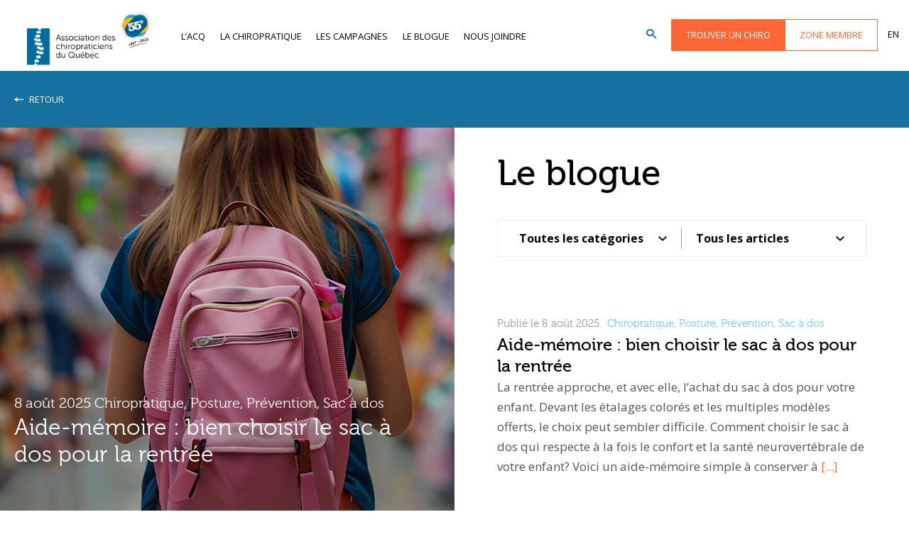

--- FILE ---
content_type: text/html; charset=UTF-8
request_url: http://blogue.chiropratique.com/tag/blessures/
body_size: 11603
content:
<!doctype html>
<html class="no-js" lang="fr-FR">

    <head>
        
        <!-- Google Tag Manager -->
        <script>(function(w,d,s,l,i){w[l]=w[l]||[];w[l].push({'gtm.start':
        new Date().getTime(),event:'gtm.js'});var f=d.getElementsByTagName(s)[0],
        j=d.createElement(s),dl=l!='dataLayer'?'&l='+l:'';j.async=true;j.src=
        'https://www.googletagmanager.com/gtm.js?id='+i+dl;f.parentNode.insertBefore(j,f);
        })(window,document,'script','dataLayer','GTM-MMKN9ZS');</script>
        <!-- End Google Tag Manager -->
        
        <meta charset="utf-8">
        <meta http-equiv="X-UA-Compatible" content="IE=edge">
        <title>blessures Archives - Association Chiropraticiens Québec</title>

        <meta name="viewport" content="width=device-width,initial-scale=1,shrink-to-fit=no">

        <link rel="shortcut icon" type="images/x-icon" href="http://blogue.chiropratique.com/wp-content/themes/chiropratique/assets/img/favicon.ico"/>

        <!-- Image de partage -->
        <link rel="image_src" href="http://blogue.chiropratique.com/wp-content/themes/chiropratique/assets/img/partage.jpg" />
        <meta property="og:image" content="http://blogue.chiropratique.com/wp-content/themes/chiropratique/assets/img/partage.jpg" />
        <meta property="og:image:type" content="image/jpeg" />
        <meta property="og:image:width" content="1500" />
        <meta property="og:image:height" content="788" />

        <!-- Icon Apple -->
        <link rel="apple-touch-icon" href="http://blogue.chiropratique.com/wp-content/themes/chiropratique/assets/img/apple-touch-icon.png">

        <meta name='robots' content='index, follow, max-image-preview:large, max-snippet:-1, max-video-preview:-1' />
	<style>img:is([sizes="auto" i], [sizes^="auto," i]) { contain-intrinsic-size: 3000px 1500px }</style>
	<link rel="alternate" hreflang="fr" href="http://blogue.chiropratique.com/tag/blessures/" />
<link rel="alternate" hreflang="x-default" href="http://blogue.chiropratique.com/tag/blessures/" />

	<!-- This site is optimized with the Yoast SEO plugin v25.4 - https://yoast.com/wordpress/plugins/seo/ -->
	<link rel="canonical" href="http://blogue.chiropratique.com/tag/blessures/" />
	<link rel="next" href="http://blogue.chiropratique.com/tag/blessures/page/2/" />
	<meta property="og:locale" content="fr_FR" />
	<meta property="og:type" content="article" />
	<meta property="og:title" content="blessures Archives - Association Chiropraticiens Québec" />
	<meta property="og:url" content="http://blogue.chiropratique.com/tag/blessures/" />
	<meta property="og:site_name" content="Association Chiropraticiens Québec" />
	<meta name="twitter:card" content="summary_large_image" />
	<script type="application/ld+json" class="yoast-schema-graph">{"@context":"https://schema.org","@graph":[{"@type":"CollectionPage","@id":"http://blogue.chiropratique.com/tag/blessures/","url":"http://blogue.chiropratique.com/tag/blessures/","name":"blessures Archives - Association Chiropraticiens Québec","isPartOf":{"@id":"https://blogue.chiropratique.com/#website"},"primaryImageOfPage":{"@id":"http://blogue.chiropratique.com/tag/blessures/#primaryimage"},"image":{"@id":"http://blogue.chiropratique.com/tag/blessures/#primaryimage"},"thumbnailUrl":"http://blogue.chiropratique.com/wp-content/uploads/2025/07/smiling-group-diverse-businesspeople-working-together-around-meeting-table-office-complex-lobby.jpg","breadcrumb":{"@id":"http://blogue.chiropratique.com/tag/blessures/#breadcrumb"},"inLanguage":"fr-FR"},{"@type":"ImageObject","inLanguage":"fr-FR","@id":"http://blogue.chiropratique.com/tag/blessures/#primaryimage","url":"http://blogue.chiropratique.com/wp-content/uploads/2025/07/smiling-group-diverse-businesspeople-working-together-around-meeting-table-office-complex-lobby.jpg","contentUrl":"http://blogue.chiropratique.com/wp-content/uploads/2025/07/smiling-group-diverse-businesspeople-working-together-around-meeting-table-office-complex-lobby.jpg","width":6000,"height":4000,"caption":"Conseils chiros pour pratiquer la randonnée pédestre en sécurité et prévenir les blessures"},{"@type":"BreadcrumbList","@id":"http://blogue.chiropratique.com/tag/blessures/#breadcrumb","itemListElement":[{"@type":"ListItem","position":1,"name":"Accueil","item":"https://blogue.chiropratique.com/"},{"@type":"ListItem","position":2,"name":"blessures"}]},{"@type":"WebSite","@id":"https://blogue.chiropratique.com/#website","url":"https://blogue.chiropratique.com/","name":"Association Chiropraticiens Québec","description":"Un site utilisant WordPress","potentialAction":[{"@type":"SearchAction","target":{"@type":"EntryPoint","urlTemplate":"https://blogue.chiropratique.com/?s={search_term_string}"},"query-input":{"@type":"PropertyValueSpecification","valueRequired":true,"valueName":"search_term_string"}}],"inLanguage":"fr-FR"}]}</script>
	<!-- / Yoast SEO plugin. -->


<link rel='dns-prefetch' href='//api.byscuit.com' />
<link rel='dns-prefetch' href='//ajax.googleapis.com' />
<link rel='dns-prefetch' href='//fonts.googleapis.com' />
<link rel="alternate" type="application/rss+xml" title="Association Chiropraticiens Québec &raquo; Flux de l’étiquette blessures" href="http://blogue.chiropratique.com/tag/blessures/feed/" />
<script type="text/javascript">
/* <![CDATA[ */
window._wpemojiSettings = {"baseUrl":"https:\/\/s.w.org\/images\/core\/emoji\/16.0.1\/72x72\/","ext":".png","svgUrl":"https:\/\/s.w.org\/images\/core\/emoji\/16.0.1\/svg\/","svgExt":".svg","source":{"concatemoji":"http:\/\/blogue.chiropratique.com\/wp-includes\/js\/wp-emoji-release.min.js?ver=6.8.3"}};
/*! This file is auto-generated */
!function(s,n){var o,i,e;function c(e){try{var t={supportTests:e,timestamp:(new Date).valueOf()};sessionStorage.setItem(o,JSON.stringify(t))}catch(e){}}function p(e,t,n){e.clearRect(0,0,e.canvas.width,e.canvas.height),e.fillText(t,0,0);var t=new Uint32Array(e.getImageData(0,0,e.canvas.width,e.canvas.height).data),a=(e.clearRect(0,0,e.canvas.width,e.canvas.height),e.fillText(n,0,0),new Uint32Array(e.getImageData(0,0,e.canvas.width,e.canvas.height).data));return t.every(function(e,t){return e===a[t]})}function u(e,t){e.clearRect(0,0,e.canvas.width,e.canvas.height),e.fillText(t,0,0);for(var n=e.getImageData(16,16,1,1),a=0;a<n.data.length;a++)if(0!==n.data[a])return!1;return!0}function f(e,t,n,a){switch(t){case"flag":return n(e,"\ud83c\udff3\ufe0f\u200d\u26a7\ufe0f","\ud83c\udff3\ufe0f\u200b\u26a7\ufe0f")?!1:!n(e,"\ud83c\udde8\ud83c\uddf6","\ud83c\udde8\u200b\ud83c\uddf6")&&!n(e,"\ud83c\udff4\udb40\udc67\udb40\udc62\udb40\udc65\udb40\udc6e\udb40\udc67\udb40\udc7f","\ud83c\udff4\u200b\udb40\udc67\u200b\udb40\udc62\u200b\udb40\udc65\u200b\udb40\udc6e\u200b\udb40\udc67\u200b\udb40\udc7f");case"emoji":return!a(e,"\ud83e\udedf")}return!1}function g(e,t,n,a){var r="undefined"!=typeof WorkerGlobalScope&&self instanceof WorkerGlobalScope?new OffscreenCanvas(300,150):s.createElement("canvas"),o=r.getContext("2d",{willReadFrequently:!0}),i=(o.textBaseline="top",o.font="600 32px Arial",{});return e.forEach(function(e){i[e]=t(o,e,n,a)}),i}function t(e){var t=s.createElement("script");t.src=e,t.defer=!0,s.head.appendChild(t)}"undefined"!=typeof Promise&&(o="wpEmojiSettingsSupports",i=["flag","emoji"],n.supports={everything:!0,everythingExceptFlag:!0},e=new Promise(function(e){s.addEventListener("DOMContentLoaded",e,{once:!0})}),new Promise(function(t){var n=function(){try{var e=JSON.parse(sessionStorage.getItem(o));if("object"==typeof e&&"number"==typeof e.timestamp&&(new Date).valueOf()<e.timestamp+604800&&"object"==typeof e.supportTests)return e.supportTests}catch(e){}return null}();if(!n){if("undefined"!=typeof Worker&&"undefined"!=typeof OffscreenCanvas&&"undefined"!=typeof URL&&URL.createObjectURL&&"undefined"!=typeof Blob)try{var e="postMessage("+g.toString()+"("+[JSON.stringify(i),f.toString(),p.toString(),u.toString()].join(",")+"));",a=new Blob([e],{type:"text/javascript"}),r=new Worker(URL.createObjectURL(a),{name:"wpTestEmojiSupports"});return void(r.onmessage=function(e){c(n=e.data),r.terminate(),t(n)})}catch(e){}c(n=g(i,f,p,u))}t(n)}).then(function(e){for(var t in e)n.supports[t]=e[t],n.supports.everything=n.supports.everything&&n.supports[t],"flag"!==t&&(n.supports.everythingExceptFlag=n.supports.everythingExceptFlag&&n.supports[t]);n.supports.everythingExceptFlag=n.supports.everythingExceptFlag&&!n.supports.flag,n.DOMReady=!1,n.readyCallback=function(){n.DOMReady=!0}}).then(function(){return e}).then(function(){var e;n.supports.everything||(n.readyCallback(),(e=n.source||{}).concatemoji?t(e.concatemoji):e.wpemoji&&e.twemoji&&(t(e.twemoji),t(e.wpemoji)))}))}((window,document),window._wpemojiSettings);
/* ]]> */
</script>
<style id='wp-emoji-styles-inline-css' type='text/css'>

	img.wp-smiley, img.emoji {
		display: inline !important;
		border: none !important;
		box-shadow: none !important;
		height: 1em !important;
		width: 1em !important;
		margin: 0 0.07em !important;
		vertical-align: -0.1em !important;
		background: none !important;
		padding: 0 !important;
	}
</style>
<link rel='stylesheet' id='wp-block-library-css' href='http://blogue.chiropratique.com/wp-includes/css/dist/block-library/style.min.css?ver=6.8.3' type='text/css' media='all' />
<style id='classic-theme-styles-inline-css' type='text/css'>
/*! This file is auto-generated */
.wp-block-button__link{color:#fff;background-color:#32373c;border-radius:9999px;box-shadow:none;text-decoration:none;padding:calc(.667em + 2px) calc(1.333em + 2px);font-size:1.125em}.wp-block-file__button{background:#32373c;color:#fff;text-decoration:none}
</style>
<style id='global-styles-inline-css' type='text/css'>
:root{--wp--preset--aspect-ratio--square: 1;--wp--preset--aspect-ratio--4-3: 4/3;--wp--preset--aspect-ratio--3-4: 3/4;--wp--preset--aspect-ratio--3-2: 3/2;--wp--preset--aspect-ratio--2-3: 2/3;--wp--preset--aspect-ratio--16-9: 16/9;--wp--preset--aspect-ratio--9-16: 9/16;--wp--preset--color--black: #000000;--wp--preset--color--cyan-bluish-gray: #abb8c3;--wp--preset--color--white: #ffffff;--wp--preset--color--pale-pink: #f78da7;--wp--preset--color--vivid-red: #cf2e2e;--wp--preset--color--luminous-vivid-orange: #ff6900;--wp--preset--color--luminous-vivid-amber: #fcb900;--wp--preset--color--light-green-cyan: #7bdcb5;--wp--preset--color--vivid-green-cyan: #00d084;--wp--preset--color--pale-cyan-blue: #8ed1fc;--wp--preset--color--vivid-cyan-blue: #0693e3;--wp--preset--color--vivid-purple: #9b51e0;--wp--preset--gradient--vivid-cyan-blue-to-vivid-purple: linear-gradient(135deg,rgba(6,147,227,1) 0%,rgb(155,81,224) 100%);--wp--preset--gradient--light-green-cyan-to-vivid-green-cyan: linear-gradient(135deg,rgb(122,220,180) 0%,rgb(0,208,130) 100%);--wp--preset--gradient--luminous-vivid-amber-to-luminous-vivid-orange: linear-gradient(135deg,rgba(252,185,0,1) 0%,rgba(255,105,0,1) 100%);--wp--preset--gradient--luminous-vivid-orange-to-vivid-red: linear-gradient(135deg,rgba(255,105,0,1) 0%,rgb(207,46,46) 100%);--wp--preset--gradient--very-light-gray-to-cyan-bluish-gray: linear-gradient(135deg,rgb(238,238,238) 0%,rgb(169,184,195) 100%);--wp--preset--gradient--cool-to-warm-spectrum: linear-gradient(135deg,rgb(74,234,220) 0%,rgb(151,120,209) 20%,rgb(207,42,186) 40%,rgb(238,44,130) 60%,rgb(251,105,98) 80%,rgb(254,248,76) 100%);--wp--preset--gradient--blush-light-purple: linear-gradient(135deg,rgb(255,206,236) 0%,rgb(152,150,240) 100%);--wp--preset--gradient--blush-bordeaux: linear-gradient(135deg,rgb(254,205,165) 0%,rgb(254,45,45) 50%,rgb(107,0,62) 100%);--wp--preset--gradient--luminous-dusk: linear-gradient(135deg,rgb(255,203,112) 0%,rgb(199,81,192) 50%,rgb(65,88,208) 100%);--wp--preset--gradient--pale-ocean: linear-gradient(135deg,rgb(255,245,203) 0%,rgb(182,227,212) 50%,rgb(51,167,181) 100%);--wp--preset--gradient--electric-grass: linear-gradient(135deg,rgb(202,248,128) 0%,rgb(113,206,126) 100%);--wp--preset--gradient--midnight: linear-gradient(135deg,rgb(2,3,129) 0%,rgb(40,116,252) 100%);--wp--preset--font-size--small: 13px;--wp--preset--font-size--medium: 20px;--wp--preset--font-size--large: 36px;--wp--preset--font-size--x-large: 42px;--wp--preset--spacing--20: 0.44rem;--wp--preset--spacing--30: 0.67rem;--wp--preset--spacing--40: 1rem;--wp--preset--spacing--50: 1.5rem;--wp--preset--spacing--60: 2.25rem;--wp--preset--spacing--70: 3.38rem;--wp--preset--spacing--80: 5.06rem;--wp--preset--shadow--natural: 6px 6px 9px rgba(0, 0, 0, 0.2);--wp--preset--shadow--deep: 12px 12px 50px rgba(0, 0, 0, 0.4);--wp--preset--shadow--sharp: 6px 6px 0px rgba(0, 0, 0, 0.2);--wp--preset--shadow--outlined: 6px 6px 0px -3px rgba(255, 255, 255, 1), 6px 6px rgba(0, 0, 0, 1);--wp--preset--shadow--crisp: 6px 6px 0px rgba(0, 0, 0, 1);}:where(.is-layout-flex){gap: 0.5em;}:where(.is-layout-grid){gap: 0.5em;}body .is-layout-flex{display: flex;}.is-layout-flex{flex-wrap: wrap;align-items: center;}.is-layout-flex > :is(*, div){margin: 0;}body .is-layout-grid{display: grid;}.is-layout-grid > :is(*, div){margin: 0;}:where(.wp-block-columns.is-layout-flex){gap: 2em;}:where(.wp-block-columns.is-layout-grid){gap: 2em;}:where(.wp-block-post-template.is-layout-flex){gap: 1.25em;}:where(.wp-block-post-template.is-layout-grid){gap: 1.25em;}.has-black-color{color: var(--wp--preset--color--black) !important;}.has-cyan-bluish-gray-color{color: var(--wp--preset--color--cyan-bluish-gray) !important;}.has-white-color{color: var(--wp--preset--color--white) !important;}.has-pale-pink-color{color: var(--wp--preset--color--pale-pink) !important;}.has-vivid-red-color{color: var(--wp--preset--color--vivid-red) !important;}.has-luminous-vivid-orange-color{color: var(--wp--preset--color--luminous-vivid-orange) !important;}.has-luminous-vivid-amber-color{color: var(--wp--preset--color--luminous-vivid-amber) !important;}.has-light-green-cyan-color{color: var(--wp--preset--color--light-green-cyan) !important;}.has-vivid-green-cyan-color{color: var(--wp--preset--color--vivid-green-cyan) !important;}.has-pale-cyan-blue-color{color: var(--wp--preset--color--pale-cyan-blue) !important;}.has-vivid-cyan-blue-color{color: var(--wp--preset--color--vivid-cyan-blue) !important;}.has-vivid-purple-color{color: var(--wp--preset--color--vivid-purple) !important;}.has-black-background-color{background-color: var(--wp--preset--color--black) !important;}.has-cyan-bluish-gray-background-color{background-color: var(--wp--preset--color--cyan-bluish-gray) !important;}.has-white-background-color{background-color: var(--wp--preset--color--white) !important;}.has-pale-pink-background-color{background-color: var(--wp--preset--color--pale-pink) !important;}.has-vivid-red-background-color{background-color: var(--wp--preset--color--vivid-red) !important;}.has-luminous-vivid-orange-background-color{background-color: var(--wp--preset--color--luminous-vivid-orange) !important;}.has-luminous-vivid-amber-background-color{background-color: var(--wp--preset--color--luminous-vivid-amber) !important;}.has-light-green-cyan-background-color{background-color: var(--wp--preset--color--light-green-cyan) !important;}.has-vivid-green-cyan-background-color{background-color: var(--wp--preset--color--vivid-green-cyan) !important;}.has-pale-cyan-blue-background-color{background-color: var(--wp--preset--color--pale-cyan-blue) !important;}.has-vivid-cyan-blue-background-color{background-color: var(--wp--preset--color--vivid-cyan-blue) !important;}.has-vivid-purple-background-color{background-color: var(--wp--preset--color--vivid-purple) !important;}.has-black-border-color{border-color: var(--wp--preset--color--black) !important;}.has-cyan-bluish-gray-border-color{border-color: var(--wp--preset--color--cyan-bluish-gray) !important;}.has-white-border-color{border-color: var(--wp--preset--color--white) !important;}.has-pale-pink-border-color{border-color: var(--wp--preset--color--pale-pink) !important;}.has-vivid-red-border-color{border-color: var(--wp--preset--color--vivid-red) !important;}.has-luminous-vivid-orange-border-color{border-color: var(--wp--preset--color--luminous-vivid-orange) !important;}.has-luminous-vivid-amber-border-color{border-color: var(--wp--preset--color--luminous-vivid-amber) !important;}.has-light-green-cyan-border-color{border-color: var(--wp--preset--color--light-green-cyan) !important;}.has-vivid-green-cyan-border-color{border-color: var(--wp--preset--color--vivid-green-cyan) !important;}.has-pale-cyan-blue-border-color{border-color: var(--wp--preset--color--pale-cyan-blue) !important;}.has-vivid-cyan-blue-border-color{border-color: var(--wp--preset--color--vivid-cyan-blue) !important;}.has-vivid-purple-border-color{border-color: var(--wp--preset--color--vivid-purple) !important;}.has-vivid-cyan-blue-to-vivid-purple-gradient-background{background: var(--wp--preset--gradient--vivid-cyan-blue-to-vivid-purple) !important;}.has-light-green-cyan-to-vivid-green-cyan-gradient-background{background: var(--wp--preset--gradient--light-green-cyan-to-vivid-green-cyan) !important;}.has-luminous-vivid-amber-to-luminous-vivid-orange-gradient-background{background: var(--wp--preset--gradient--luminous-vivid-amber-to-luminous-vivid-orange) !important;}.has-luminous-vivid-orange-to-vivid-red-gradient-background{background: var(--wp--preset--gradient--luminous-vivid-orange-to-vivid-red) !important;}.has-very-light-gray-to-cyan-bluish-gray-gradient-background{background: var(--wp--preset--gradient--very-light-gray-to-cyan-bluish-gray) !important;}.has-cool-to-warm-spectrum-gradient-background{background: var(--wp--preset--gradient--cool-to-warm-spectrum) !important;}.has-blush-light-purple-gradient-background{background: var(--wp--preset--gradient--blush-light-purple) !important;}.has-blush-bordeaux-gradient-background{background: var(--wp--preset--gradient--blush-bordeaux) !important;}.has-luminous-dusk-gradient-background{background: var(--wp--preset--gradient--luminous-dusk) !important;}.has-pale-ocean-gradient-background{background: var(--wp--preset--gradient--pale-ocean) !important;}.has-electric-grass-gradient-background{background: var(--wp--preset--gradient--electric-grass) !important;}.has-midnight-gradient-background{background: var(--wp--preset--gradient--midnight) !important;}.has-small-font-size{font-size: var(--wp--preset--font-size--small) !important;}.has-medium-font-size{font-size: var(--wp--preset--font-size--medium) !important;}.has-large-font-size{font-size: var(--wp--preset--font-size--large) !important;}.has-x-large-font-size{font-size: var(--wp--preset--font-size--x-large) !important;}
:where(.wp-block-post-template.is-layout-flex){gap: 1.25em;}:where(.wp-block-post-template.is-layout-grid){gap: 1.25em;}
:where(.wp-block-columns.is-layout-flex){gap: 2em;}:where(.wp-block-columns.is-layout-grid){gap: 2em;}
:root :where(.wp-block-pullquote){font-size: 1.5em;line-height: 1.6;}
</style>
<link rel='stylesheet' id='byscuit-css' href='http://blogue.chiropratique.com/wp-content/plugins/vtx-byscuit/public/css/byscuit-public.css?ver=1.1.4' type='text/css' media='all' />
<link rel='stylesheet' id='wpml-legacy-dropdown-0-css' href='http://blogue.chiropratique.com/wp-content/plugins/sitepress-multilingual-cms/templates/language-switchers/legacy-dropdown/style.min.css?ver=1' type='text/css' media='all' />
<style id='wpml-legacy-dropdown-0-inline-css' type='text/css'>
.wpml-ls-statics-shortcode_actions{background-color:#eeeeee;}.wpml-ls-statics-shortcode_actions, .wpml-ls-statics-shortcode_actions .wpml-ls-sub-menu, .wpml-ls-statics-shortcode_actions a {border-color:#cdcdcd;}.wpml-ls-statics-shortcode_actions a, .wpml-ls-statics-shortcode_actions .wpml-ls-sub-menu a, .wpml-ls-statics-shortcode_actions .wpml-ls-sub-menu a:link, .wpml-ls-statics-shortcode_actions li:not(.wpml-ls-current-language) .wpml-ls-link, .wpml-ls-statics-shortcode_actions li:not(.wpml-ls-current-language) .wpml-ls-link:link {color:#444444;background-color:#ffffff;}.wpml-ls-statics-shortcode_actions .wpml-ls-sub-menu a:hover,.wpml-ls-statics-shortcode_actions .wpml-ls-sub-menu a:focus, .wpml-ls-statics-shortcode_actions .wpml-ls-sub-menu a:link:hover, .wpml-ls-statics-shortcode_actions .wpml-ls-sub-menu a:link:focus {color:#000000;background-color:#eeeeee;}.wpml-ls-statics-shortcode_actions .wpml-ls-current-language > a {color:#444444;background-color:#ffffff;}.wpml-ls-statics-shortcode_actions .wpml-ls-current-language:hover>a, .wpml-ls-statics-shortcode_actions .wpml-ls-current-language>a:focus {color:#000000;background-color:#eeeeee;}
</style>
<style id='akismet-widget-style-inline-css' type='text/css'>

			.a-stats {
				--akismet-color-mid-green: #357b49;
				--akismet-color-white: #fff;
				--akismet-color-light-grey: #f6f7f7;

				max-width: 350px;
				width: auto;
			}

			.a-stats * {
				all: unset;
				box-sizing: border-box;
			}

			.a-stats strong {
				font-weight: 600;
			}

			.a-stats a.a-stats__link,
			.a-stats a.a-stats__link:visited,
			.a-stats a.a-stats__link:active {
				background: var(--akismet-color-mid-green);
				border: none;
				box-shadow: none;
				border-radius: 8px;
				color: var(--akismet-color-white);
				cursor: pointer;
				display: block;
				font-family: -apple-system, BlinkMacSystemFont, 'Segoe UI', 'Roboto', 'Oxygen-Sans', 'Ubuntu', 'Cantarell', 'Helvetica Neue', sans-serif;
				font-weight: 500;
				padding: 12px;
				text-align: center;
				text-decoration: none;
				transition: all 0.2s ease;
			}

			/* Extra specificity to deal with TwentyTwentyOne focus style */
			.widget .a-stats a.a-stats__link:focus {
				background: var(--akismet-color-mid-green);
				color: var(--akismet-color-white);
				text-decoration: none;
			}

			.a-stats a.a-stats__link:hover {
				filter: brightness(110%);
				box-shadow: 0 4px 12px rgba(0, 0, 0, 0.06), 0 0 2px rgba(0, 0, 0, 0.16);
			}

			.a-stats .count {
				color: var(--akismet-color-white);
				display: block;
				font-size: 1.5em;
				line-height: 1.4;
				padding: 0 13px;
				white-space: nowrap;
			}
		
</style>
<link rel='stylesheet' id='google_font_opensans-css' href='//fonts.googleapis.com/css?family=Open+Sans:400,300,600,700,800' type='text/css' media='all' />
<link rel='stylesheet' id='roots_css-css' href='http://blogue.chiropratique.com/wp-content/themes/chiropratique/assets/css/stylesheet.min.css?' type='text/css' media='all' />
<link rel='stylesheet' id='fancybox_css-css' href='http://blogue.chiropratique.com/wp-content/themes/chiropratique/assets/js/fancybox/jquery.fancybox.css' type='text/css' media='all' />
<link rel='stylesheet' id='slidebars_css-css' href='http://blogue.chiropratique.com/wp-content/themes/chiropratique/assets/js/slidebars/slidebars.css' type='text/css' media='all' />
<link rel='stylesheet' id='prettify_css-css' href='http://blogue.chiropratique.com/wp-content/themes/chiropratique/assets/js/vendor/prettify/prettify.css' type='text/css' media='all' />
<script type="text/javascript" src="//ajax.googleapis.com/ajax/libs/jquery/1.11.1/jquery.min.js" id="jquery-js"></script>
<script>window.jQuery || document.write('<script src="http://blogue.chiropratique.com/wp-content/themes/chiropratique/assets/vendor/jquery/dist/jquery.min.js?1.11.1"><\/script>')</script>
<script type="text/javascript" src="http://blogue.chiropratique.com/wp-content/plugins/vtx-byscuit/public/js/byscuit-public.js?ver=1.1.4" id="byscuit-js"></script>
<script type="text/javascript" src="https://api.byscuit.com/data/client/FD380111-F1D6-4D90-A3CE-0654BE5205B2/script/script.js" id="byscuit-token-js"></script>
<script type="text/javascript" src="http://blogue.chiropratique.com/wp-content/plugins/sitepress-multilingual-cms/templates/language-switchers/legacy-dropdown/script.min.js?ver=1" id="wpml-legacy-dropdown-0-js"></script>
<script type="text/javascript" src="http://blogue.chiropratique.com/wp-content/themes/chiropratique/assets/js/vendor/modernizr.js" id="modernizr-js"></script>
<link rel="https://api.w.org/" href="http://blogue.chiropratique.com/wp-json/" /><link rel="alternate" title="JSON" type="application/json" href="http://blogue.chiropratique.com/wp-json/wp/v2/tags/119" /><link rel="EditURI" type="application/rsd+xml" title="RSD" href="http://blogue.chiropratique.com/xmlrpc.php?rsd" />
<meta name="generator" content="WordPress 6.8.3" />
<meta name="generator" content="WPML ver:4.7.6 stt:1,4;" />
  <script type="text/javascript">
    var ajaxurl = 'http://blogue.chiropratique.com/wp-admin/admin-ajax.php';
    var homeurl = 'http://blogue.chiropratique.com';
  </script>
  
        <link rel="alternate" type="application/rss+xml" title="Association Chiropraticiens Québec Feed" href="http://blogue.chiropratique.com/feed/">

</head>

    <body class="archive tag tag-blessures tag-119 wp-theme-chiropratique">
        
        <!-- Google Tag Manager (noscript) -->
        <noscript><iframe src="https://www.googletagmanager.com/ns.html?id=GTM-MMKN9ZS"
        height="0" width="0" style="display:none;visibility:hidden"></iframe></noscript>
        <!-- End Google Tag Manager (noscript) -->

        <div id="vPage" class="fondFixe">

            <header id="entete" class="banner navbar navbar-default" role="banner" style="position:relative;">

    <div class="contained lesMenus">

                        <button id="iconeMenu"><span><span></span></span></button>

        <a id="logo" href="https://www.chiropratique.com/fr/accueil.html">
            <img src="http://blogue.chiropratique.com/wp-content/themes/chiropratique/assets/img/acq-logo-50.png" alt="Association Chiropraticiens Québec" />
                    </a>

        <nav id="menu" class="collapse navbar-collapse" role="navigation">
            <ul id="menu-menu-principal-fr" class="menu-principal"><li class="menu-lacq"><a href="https://www.chiropratique.com/fr/acq/">L&rsquo;ACQ</a></li>
<li class="menu-la-chiropratique"><a href="https://www.chiropratique.com/fr/chiropratique/">La chiropratique</a></li>
<li class="menu-les-campagnes"><a href="https://www.chiropratique.com/fr/campagnes/">Les campagnes</a></li>
<li class="menu-le-blogue"><a href="https://blogue.chiropratique.com/">Le blogue</a></li>
<li class="menu-nous-joindre"><a href="https://www.chiropratique.com/fr/nous-joindre.html">Nous joindre</a></li>
<li class="mobile menu-trouvez-un-chiro"><a href="https://www.chiropratique.com/fr/trouver-un-chiropraticien/">Trouvez un chiro</a></li>
<li class="mobile menu-zone-membre"><a href="https://intranet.chiropratique.com/boutique/login.php">Zone membre</a></li>
<li class="mobile sociaux menu-suivez-nous"><a href="#">Suivez-nous!</a></li>
<li class="mobile recherche menu-recherche"><a href="#">Recherche</a></li>
<li class="mobile menu-outils-medias"><a href="https://www.chiropratique.com/fr/outils-medias/">Outils médias</a></li>
<li class="mobile menu-conditions-dutilisation"><a href="https://www.chiropratique.com/fr/conditions-utilisation.html">Conditions d&rsquo;utilisation</a></li>
<li class="mobile menu-plan-du-site"><a href="https://www.chiropratique.com/fr/plan-du-site.html">Plan du site</a></li>
</ul>        </nav>

        <nav id="menuSec" role="navigation">
            <ul>
                <li class="recherche">
                    <form class="form" action="http://blogue.chiropratique.com" method="get" id="formRechercheMotCle" name="formRechercheMotCle">
                        <input type="text" name="s" id="recherche" tabindex="110" class="champRecherche" value="Rechercher" onFocus="this.value=''" onBlur="if(this.value=='') {this.value='Rechercher';}">
                            <button type="button" class="slide" title="Rechercher">
                            <span class="icon-loupe"></span>
                        </button>
                    </form>
                </li>

                <li class="trouvezChiro"><a class="button" href="https://www.chiropratique.com/fr/trouver-un-chiropraticien/">Trouver un chiro</a></li>
                <li class="zoneMembre"><a class="button" href="https://intranet.chiropratique.com/boutique/login.php">Zone membre</a></li>
                <li class="langue"><a class="en" href="http://blogue.chiropratique.com/en/">en</a></li>            </ul>
        </nav>

        <a id="trouvezChiroMobile" href="http://electro/AssociationChiropraticiensQuebec/_modifsEnCours/D17534-Refonte%20Chiropratique.com/fr/trouver-un-chiropraticien/" title="Trouver un chiro"><span class="icon-pinmarker"></span></a>

    </div>

    <!--- Barre sous le menu --->
    <div class="menu-single">
        <div class="contained">
            <a class="retour" href="http://blogue.chiropratique.com"><span class="icon-back"></span> Retour</a>
            <h1>Randonnée pédestre : #chirotrucs pour éviter les blessures</h1>
           
        </div>
    </div>

</header>
            <section class="main-content">
                <div class="wrap container" role="document">
                    <div class="content row">
                        <main class="main col-sm-8" role="main">
                            

<div id="accueil">

    <div class="contained">

        <div class="block-image">
            <div class="conteneur-image"></div>
            <div class="caption">
                <div class="inner">
                    <div class="info">
                        <div class="date"></div>
                        <div class="titre"></div>
                    </div>
                </div>
            </div>
        </div>

        <div class="liste-articles">


            <h1>Le blogue</h1>
                            <div class="formulaire-recherche-blogue">
                    <form method="get">

                        <div class="select-wrap"><select name="categorie" onchange="this.form.submit()"><option value="">Toutes les catégories</option><option value="2">Chiropratique</option><option value="308">Été</option><option value="14">Habitudes de vie</option><option value="163">Non classé</option><option value="1">Non classifié(e)</option><option value="6">Posture</option><option value="16">Prévention</option><option value="280">Sac à dos</option><option value="25">Sports</option></select></div>
                        <div class="select-wrap">
                            <select onchange="document.location.href=this.options[this.selectedIndex].value;">
                                                                <option value="http://blogue.chiropratique.com/">Tous les articles</option>
                                <option value='http://blogue.chiropratique.com/2025/08/'>Août 2025</option><option value='http://blogue.chiropratique.com/2025/07/'>Juillet 2025</option><option value='http://blogue.chiropratique.com/2025/05/'>Mai 2025</option><option value='http://blogue.chiropratique.com/2024/12/'>Décembre 2024</option><option value='http://blogue.chiropratique.com/2024/07/'>Juillet 2024</option><option value='http://blogue.chiropratique.com/2024/06/'>Juin 2024</option><option value='http://blogue.chiropratique.com/2023/08/'>Août 2023</option><option value='http://blogue.chiropratique.com/2023/06/'>Juin 2023</option><option value='http://blogue.chiropratique.com/2022/08/'>Août 2022</option><option value='http://blogue.chiropratique.com/2022/05/'>Mai 2022</option><option value='http://blogue.chiropratique.com/2021/11/'>Novembre 2021</option><option value='http://blogue.chiropratique.com/2021/10/'>Octobre 2021</option><option value='http://blogue.chiropratique.com/2021/09/'>Septembre 2021</option><option value='http://blogue.chiropratique.com/2021/07/'>Juillet 2021</option><option value='http://blogue.chiropratique.com/2021/06/'>Juin 2021</option><option value='http://blogue.chiropratique.com/2020/11/'>Novembre 2020</option><option value='http://blogue.chiropratique.com/2020/09/'>Septembre 2020</option><option value='http://blogue.chiropratique.com/2020/08/'>Août 2020</option><option value='http://blogue.chiropratique.com/2020/07/'>Juillet 2020</option><option value='http://blogue.chiropratique.com/2020/06/'>Juin 2020</option><option value='http://blogue.chiropratique.com/2020/05/'>Mai 2020</option><option value='http://blogue.chiropratique.com/2020/04/'>Avril 2020</option><option value='http://blogue.chiropratique.com/2020/03/'>Mars 2020</option><option value='http://blogue.chiropratique.com/2019/11/'>Novembre 2019</option><option value='http://blogue.chiropratique.com/2019/09/'>Septembre 2019</option><option value='http://blogue.chiropratique.com/2019/08/'>Août 2019</option><option value='http://blogue.chiropratique.com/2019/07/'>Juillet 2019</option><option value='http://blogue.chiropratique.com/2019/06/'>Juin 2019</option><option value='http://blogue.chiropratique.com/2019/05/'>Mai 2019</option><option value='http://blogue.chiropratique.com/2018/08/'>Août 2018</option><option value='http://blogue.chiropratique.com/2018/05/'>Mai 2018</option><option value='http://blogue.chiropratique.com/2017/12/'>Décembre 2017</option><option value='http://blogue.chiropratique.com/2017/10/'>Octobre 2017</option><option value='http://blogue.chiropratique.com/2017/08/'>Août 2017</option><option value='http://blogue.chiropratique.com/2017/07/'>Juillet 2017</option><option value='http://blogue.chiropratique.com/2017/06/'>Juin 2017</option><option value='http://blogue.chiropratique.com/2017/04/'>Avril 2017</option><option value='http://blogue.chiropratique.com/2017/03/'>Mars 2017</option><option value='http://blogue.chiropratique.com/2017/02/'>Février 2017</option><option value='http://blogue.chiropratique.com/2017/01/'>Janvier 2017</option><option value='http://blogue.chiropratique.com/2016/12/'>Décembre 2016</option><option value='http://blogue.chiropratique.com/2016/10/'>Octobre 2016</option><option value='http://blogue.chiropratique.com/2016/08/'>Août 2016</option><option value='http://blogue.chiropratique.com/2016/07/'>Juillet 2016</option><option value='http://blogue.chiropratique.com/2016/05/'>Mai 2016</option><option value='http://blogue.chiropratique.com/2016/03/'>Mars 2016</option><option value='http://blogue.chiropratique.com/2016/02/'>Février 2016</option><option value='http://blogue.chiropratique.com/2016/01/'>Janvier 2016</option><option value='http://blogue.chiropratique.com/2015/12/'>Décembre 2015</option><option value='http://blogue.chiropratique.com/2015/11/'>Novembre 2015</option><option value='http://blogue.chiropratique.com/2015/10/'>Octobre 2015</option><option value='http://blogue.chiropratique.com/2015/09/'>Septembre 2015</option><option value='http://blogue.chiropratique.com/2015/08/'>Août 2015</option><option value='http://blogue.chiropratique.com/2015/07/'>Juillet 2015</option><option value='http://blogue.chiropratique.com/2015/06/'>Juin 2015</option><option value='http://blogue.chiropratique.com/2015/04/'>Avril 2015</option><option value='http://blogue.chiropratique.com/2015/03/'>Mars 2015</option><option value='http://blogue.chiropratique.com/2015/02/'>Février 2015</option><option value='http://blogue.chiropratique.com/2015/01/'>Janvier 2015</option><option value='http://blogue.chiropratique.com/2014/12/'>Décembre 2014</option><option value='http://blogue.chiropratique.com/2014/11/'>Novembre 2014</option><option value='http://blogue.chiropratique.com/2014/10/'>Octobre 2014</option><option value='http://blogue.chiropratique.com/2014/09/'>Septembre 2014</option><option value='http://blogue.chiropratique.com/2014/08/'>Août 2014</option><option value='http://blogue.chiropratique.com/2014/07/'>Juillet 2014</option><option value='http://blogue.chiropratique.com/2014/06/'>Juin 2014</option><option value='http://blogue.chiropratique.com/2014/05/'>Mai 2014</option><option value='http://blogue.chiropratique.com/2014/04/'>Avril 2014</option>                            </select>
                        </div>

                    </form>
                </div>
            



            <div class="liste">

                <ol id="listeNouvelle"><li data-image='http://blogue.chiropratique.com/wp-content/uploads/2025/07/woman-with-pink-backpack-walking-aisle-1050x1400.jpg' data-date='8 août 2025' data-cat='<a href="http://blogue.chiropratique.com/?categorie=2">Chiropratique</a>, <a href="http://blogue.chiropratique.com/?categorie=6">Posture</a>, <a href="http://blogue.chiropratique.com/?categorie=16">Prévention</a>, <a href="http://blogue.chiropratique.com/?categorie=280">Sac à dos</a>' data-titre='Aide-mémoire : bien choisir le sac à dos pour la rentrée'><article role='article' itemscope itemtype='http://schema.org/NewsArticle'><meta itemscope itemprop='mainEntityOfPage' itemType='https://schema.org/WebPage' itemid='https://google.com/article'/><figure itemprop='image' itemscope itemtype='https://schema.org/ImageObject'><a href='http://blogue.chiropratique.com/aide-memoire-bien-choisir-le-sac-a-dos-pour-la-rentree/'><img itemprop='thumbnailUrl' src='http://blogue.chiropratique.com/wp-content/uploads/2025/07/woman-with-pink-backpack-walking-aisle-420x315.jpg' width='100%' /></a><meta itemprop='url' content='http://blogue.chiropratique.com/wp-content/uploads/2025/07/woman-with-pink-backpack-walking-aisle-420x315.jpg'><meta itemprop='width' content='420'><meta itemprop='height' content='315'></figure><div class='infos'><header><time datetime='2025-08-08' pubdate itemprop='datePublished'>Publié le 8 août 2025</time><span class='motcles'><a href="http://blogue.chiropratique.com/?categorie=2">Chiropratique</a>, <a href="http://blogue.chiropratique.com/?categorie=6">Posture</a>, <a href="http://blogue.chiropratique.com/?categorie=16">Prévention</a>, <a href="http://blogue.chiropratique.com/?categorie=280">Sac à dos</a></span><div class='title' itemprop='headline'><a href='http://blogue.chiropratique.com/aide-memoire-bien-choisir-le-sac-a-dos-pour-la-rentree/'>Aide-mémoire : bien choisir le sac à dos pour la rentrée</a></div></header><div class='intro' itemprop='text'>La rentrée approche, et avec elle, l’achat du sac à dos pour votre enfant. Devant les étalages colorés et les multiples modèles offerts, le choix peut sembler difficile. Comment choisir le sac à dos qui respecte à la fois le confort et la santé neurovertébrale de votre enfant? Voici un aide-mémoire simple à conserver à <a class="moretag" href="http://blogue.chiropratique.com/aide-memoire-bien-choisir-le-sac-a-dos-pour-la-rentree/">[...]</a></div><span itemprop='author' itemscope itemtype='https://schema.org/Person'><meta itemprop='name' content='Association des chiropraticiens du Québec'/></span><meta itemprop='dateModified' content='2025-08-08'/>
                                        <div itemprop="publisher" itemscope itemtype="https://schema.org/Organization" style="display:none;">
                                            <div itemprop="logo" itemscope itemtype="https://schema.org/ImageObject">
                                                <img src="http://blogue.chiropratique.com/wp-content/themes/chiropratique/assets/img/data-logo-acq.jpg"/>
                                                <meta itemprop="url" content="http://blogue.chiropratique.com/wp-content/themes/chiropratique/assets/img/data-logo-acq.jpg">
                                                <meta itemprop="width" content="600">
                                                <meta itemprop="height" content="60">
                                            </div>
                                            <meta itemprop="name" content="Association des chiropraticiens du Québec">
                                        </div>
                                    </div></article></li><li data-image='http://blogue.chiropratique.com/wp-content/uploads/2025/07/couple-jogging-running-outdoors-park-near-water-young-bearded-man-woman-exercising-together-morning-1050x1400.jpg' data-date='14 juillet 2025' data-cat='<a href="http://blogue.chiropratique.com/?categorie=308">Été</a>, <a href="http://blogue.chiropratique.com/?categorie=16">Prévention</a>, <a href="http://blogue.chiropratique.com/?categorie=25">Sports</a>' data-titre='7 exercices d&rsquo;échauffement pour la course à pied'><article role='article' itemscope itemtype='http://schema.org/NewsArticle'><meta itemscope itemprop='mainEntityOfPage' itemType='https://schema.org/WebPage' itemid='https://google.com/article'/><figure itemprop='image' itemscope itemtype='https://schema.org/ImageObject'><a href='http://blogue.chiropratique.com/echauffement-course-a-pied/'><img itemprop='thumbnailUrl' src='http://blogue.chiropratique.com/wp-content/uploads/2025/07/couple-jogging-running-outdoors-park-near-water-young-bearded-man-woman-exercising-together-morning-420x315.jpg' width='100%' /></a><meta itemprop='url' content='http://blogue.chiropratique.com/wp-content/uploads/2025/07/couple-jogging-running-outdoors-park-near-water-young-bearded-man-woman-exercising-together-morning-420x315.jpg'><meta itemprop='width' content='420'><meta itemprop='height' content='315'></figure><div class='infos'><header><time datetime='2025-07-14' pubdate itemprop='datePublished'>Publié le 14 juillet 2025</time><span class='motcles'><a href="http://blogue.chiropratique.com/?categorie=308">Été</a>, <a href="http://blogue.chiropratique.com/?categorie=16">Prévention</a>, <a href="http://blogue.chiropratique.com/?categorie=25">Sports</a></span><div class='title' itemprop='headline'><a href='http://blogue.chiropratique.com/echauffement-course-a-pied/'>7 exercices d&rsquo;échauffement pour la course à pied</a></div></header><div class='intro' itemprop='text'>Courir, ça commence avant même le premier pas! Que vous visiez un simple 5 km ou que vous prépariez votre prochain marathon, un bon échauffement pour la course à pied est essentiel pour bouger efficacement tout en limitant les risques de blessures et d’inconfort. Trop souvent négligé, ce moment clé permet pourtant d’activer le système neuromusculosquelettique, <a class="moretag" href="http://blogue.chiropratique.com/echauffement-course-a-pied/">[...]</a></div><span itemprop='author' itemscope itemtype='https://schema.org/Person'><meta itemprop='name' content='Association des chiropraticiens du Québec'/></span><meta itemprop='dateModified' content='2025-07-14'/>
                                        <div itemprop="publisher" itemscope itemtype="https://schema.org/Organization" style="display:none;">
                                            <div itemprop="logo" itemscope itemtype="https://schema.org/ImageObject">
                                                <img src="http://blogue.chiropratique.com/wp-content/themes/chiropratique/assets/img/data-logo-acq.jpg"/>
                                                <meta itemprop="url" content="http://blogue.chiropratique.com/wp-content/themes/chiropratique/assets/img/data-logo-acq.jpg">
                                                <meta itemprop="width" content="600">
                                                <meta itemprop="height" content="60">
                                            </div>
                                            <meta itemprop="name" content="Association des chiropraticiens du Québec">
                                        </div>
                                    </div></article></li><li data-image='http://blogue.chiropratique.com/wp-content/uploads/2025/07/professional-cyclist-woman-1050x1400.jpg' data-date='14 juillet 2025' data-cat='<a href="http://blogue.chiropratique.com/?categorie=308">Été</a>, <a href="http://blogue.chiropratique.com/?categorie=16">Prévention</a>, <a href="http://blogue.chiropratique.com/?categorie=25">Sports</a>' data-titre='Vélo de route : les conseils chiros pour rouler sans douleur'><article role='article' itemscope itemtype='http://schema.org/NewsArticle'><meta itemscope itemprop='mainEntityOfPage' itemType='https://schema.org/WebPage' itemid='https://google.com/article'/><figure itemprop='image' itemscope itemtype='https://schema.org/ImageObject'><a href='http://blogue.chiropratique.com/conseils-chiro-velo-de-route/'><img itemprop='thumbnailUrl' src='http://blogue.chiropratique.com/wp-content/uploads/2025/07/professional-cyclist-woman-420x315.jpg' width='100%' /></a><meta itemprop='url' content='http://blogue.chiropratique.com/wp-content/uploads/2025/07/professional-cyclist-woman-420x315.jpg'><meta itemprop='width' content='420'><meta itemprop='height' content='315'></figure><div class='infos'><header><time datetime='2025-07-14' pubdate itemprop='datePublished'>Publié le 14 juillet 2025</time><span class='motcles'><a href="http://blogue.chiropratique.com/?categorie=308">Été</a>, <a href="http://blogue.chiropratique.com/?categorie=16">Prévention</a>, <a href="http://blogue.chiropratique.com/?categorie=25">Sports</a></span><div class='title' itemprop='headline'><a href='http://blogue.chiropratique.com/conseils-chiro-velo-de-route/'>Vélo de route : les conseils chiros pour rouler sans douleur</a></div></header><div class='intro' itemprop='text'>Imaginez-vous, le soleil au visage (avec de la crème solaire!) , filant sur l’asphalte au rythme de votre respiration… Le vélo de route a ce pouvoir unique de transformer chaque sortie en aventure. Avec les nombreuses applis qui permettent de découvrir de nouveaux circuits, explorer le Québec à vélo est plus accessible que jamais. Cependant, <a class="moretag" href="http://blogue.chiropratique.com/conseils-chiro-velo-de-route/">[...]</a></div><span itemprop='author' itemscope itemtype='https://schema.org/Person'><meta itemprop='name' content='Association des chiropraticiens du Québec'/></span><meta itemprop='dateModified' content='2025-07-14'/>
                                        <div itemprop="publisher" itemscope itemtype="https://schema.org/Organization" style="display:none;">
                                            <div itemprop="logo" itemscope itemtype="https://schema.org/ImageObject">
                                                <img src="http://blogue.chiropratique.com/wp-content/themes/chiropratique/assets/img/data-logo-acq.jpg"/>
                                                <meta itemprop="url" content="http://blogue.chiropratique.com/wp-content/themes/chiropratique/assets/img/data-logo-acq.jpg">
                                                <meta itemprop="width" content="600">
                                                <meta itemprop="height" content="60">
                                            </div>
                                            <meta itemprop="name" content="Association des chiropraticiens du Québec">
                                        </div>
                                    </div></article></li><li data-image='http://blogue.chiropratique.com/wp-content/uploads/2025/07/1-SUP-1050x1400.jpg' data-date='14 juillet 2025' data-cat='<a href="http://blogue.chiropratique.com/?categorie=2">Chiropratique</a>, <a href="http://blogue.chiropratique.com/?categorie=308">Été</a>, <a href="http://blogue.chiropratique.com/?categorie=14">Habitudes de vie</a>, <a href="http://blogue.chiropratique.com/?categorie=6">Posture</a>, <a href="http://blogue.chiropratique.com/?categorie=16">Prévention</a>, <a href="http://blogue.chiropratique.com/?categorie=25">Sports</a>' data-titre='Pagayer en santé : nos meilleurs #chirotrucs'><article role='article' itemscope itemtype='http://schema.org/NewsArticle'><meta itemscope itemprop='mainEntityOfPage' itemType='https://schema.org/WebPage' itemid='https://google.com/article'/><figure itemprop='image' itemscope itemtype='https://schema.org/ImageObject'><a href='http://blogue.chiropratique.com/prevention-des-blessures-en-sup/'><img itemprop='thumbnailUrl' src='http://blogue.chiropratique.com/wp-content/uploads/2025/07/1-SUP-420x315.jpg' width='100%' /></a><meta itemprop='url' content='http://blogue.chiropratique.com/wp-content/uploads/2025/07/1-SUP-420x315.jpg'><meta itemprop='width' content='420'><meta itemprop='height' content='315'></figure><div class='infos'><header><time datetime='2025-07-14' pubdate itemprop='datePublished'>Publié le 14 juillet 2025</time><span class='motcles'><a href="http://blogue.chiropratique.com/?categorie=2">Chiropratique</a>, <a href="http://blogue.chiropratique.com/?categorie=308">Été</a>, <a href="http://blogue.chiropratique.com/?categorie=14">Habitudes de vie</a>, <a href="http://blogue.chiropratique.com/?categorie=6">Posture</a>, <a href="http://blogue.chiropratique.com/?categorie=16">Prévention</a>, <a href="http://blogue.chiropratique.com/?categorie=25">Sports</a></span><div class='title' itemprop='headline'><a href='http://blogue.chiropratique.com/prevention-des-blessures-en-sup/'>Pagayer en santé : nos meilleurs #chirotrucs</a></div></header><div class='intro' itemprop='text'>La planche à pagaie, aussi appelée Stand-Up Paddle (SUP), est une activité idéale pour explorer les plans d’eau, pratiquer le yoga sur l’eau ou simplement se détendre en pleine nature. Comme toute activité physique, la planche à pagaie sollicite votre corps et nécessite une préparation adéquate ainsi qu’une posture optimale pour protéger votre système neuromusculosquelettique. <a class="moretag" href="http://blogue.chiropratique.com/prevention-des-blessures-en-sup/">[...]</a></div><span itemprop='author' itemscope itemtype='https://schema.org/Person'><meta itemprop='name' content='Association des chiropraticiens du Québec'/></span><meta itemprop='dateModified' content='2025-07-14'/>
                                        <div itemprop="publisher" itemscope itemtype="https://schema.org/Organization" style="display:none;">
                                            <div itemprop="logo" itemscope itemtype="https://schema.org/ImageObject">
                                                <img src="http://blogue.chiropratique.com/wp-content/themes/chiropratique/assets/img/data-logo-acq.jpg"/>
                                                <meta itemprop="url" content="http://blogue.chiropratique.com/wp-content/themes/chiropratique/assets/img/data-logo-acq.jpg">
                                                <meta itemprop="width" content="600">
                                                <meta itemprop="height" content="60">
                                            </div>
                                            <meta itemprop="name" content="Association des chiropraticiens du Québec">
                                        </div>
                                    </div></article></li><li data-image='http://blogue.chiropratique.com/wp-content/uploads/2025/07/mtb-lennox-1050x1400.jpg' data-date='14 juillet 2025' data-cat='<a href="http://blogue.chiropratique.com/?categorie=2">Chiropratique</a>, <a href="http://blogue.chiropratique.com/?categorie=308">Été</a>, <a href="http://blogue.chiropratique.com/?categorie=16">Prévention</a>, <a href="http://blogue.chiropratique.com/?categorie=25">Sports</a>' data-titre='Conseils chiro pour éviter les blessures en vélo de montagne'><article role='article' itemscope itemtype='http://schema.org/NewsArticle'><meta itemscope itemprop='mainEntityOfPage' itemType='https://schema.org/WebPage' itemid='https://google.com/article'/><figure itemprop='image' itemscope itemtype='https://schema.org/ImageObject'><a href='http://blogue.chiropratique.com/conseils-chiro-pour-eviter-les-blessures-en-velo-de-montagne/'><img itemprop='thumbnailUrl' src='http://blogue.chiropratique.com/wp-content/uploads/2025/07/mtb-lennox-420x315.jpg' width='100%' /></a><meta itemprop='url' content='http://blogue.chiropratique.com/wp-content/uploads/2025/07/mtb-lennox-420x315.jpg'><meta itemprop='width' content='420'><meta itemprop='height' content='315'></figure><div class='infos'><header><time datetime='2025-07-14' pubdate itemprop='datePublished'>Publié le 14 juillet 2025</time><span class='motcles'><a href="http://blogue.chiropratique.com/?categorie=2">Chiropratique</a>, <a href="http://blogue.chiropratique.com/?categorie=308">Été</a>, <a href="http://blogue.chiropratique.com/?categorie=16">Prévention</a>, <a href="http://blogue.chiropratique.com/?categorie=25">Sports</a></span><div class='title' itemprop='headline'><a href='http://blogue.chiropratique.com/conseils-chiro-pour-eviter-les-blessures-en-velo-de-montagne/'>Conseils chiro pour éviter les blessures en vélo de montagne</a></div></header><div class='intro' itemprop='text'>Le vélo de montagne, c’est un véritable plaisir qui attire de plus en plus d’amateurs. Mais pour profiter pleinement de cette activité tout en évitant les blessures, un peu de prévention s’impose. Découvrez dans cet article nos meilleurs conseils chiropratiques pour rouler en toute sécurité et profiter pleinement de vos sorties. Les bienfaits du vélo <a class="moretag" href="http://blogue.chiropratique.com/conseils-chiro-pour-eviter-les-blessures-en-velo-de-montagne/">[...]</a></div><span itemprop='author' itemscope itemtype='https://schema.org/Person'><meta itemprop='name' content='Association des chiropraticiens du Québec'/></span><meta itemprop='dateModified' content='2025-07-14'/>
                                        <div itemprop="publisher" itemscope itemtype="https://schema.org/Organization" style="display:none;">
                                            <div itemprop="logo" itemscope itemtype="https://schema.org/ImageObject">
                                                <img src="http://blogue.chiropratique.com/wp-content/themes/chiropratique/assets/img/data-logo-acq.jpg"/>
                                                <meta itemprop="url" content="http://blogue.chiropratique.com/wp-content/themes/chiropratique/assets/img/data-logo-acq.jpg">
                                                <meta itemprop="width" content="600">
                                                <meta itemprop="height" content="60">
                                            </div>
                                            <meta itemprop="name" content="Association des chiropraticiens du Québec">
                                        </div>
                                    </div></article></li></ol>

                <div class="pagination"><div class="pages"><span aria-current="page" class="page-numbers current">1</span><a class="page-numbers" href="http://blogue.chiropratique.com/tag/blessures/page/2/">2</a><a class="page-numbers" href="http://blogue.chiropratique.com/tag/blessures/page/3/">3</a><span class="page-numbers dots">…</span><a class="page-numbers" href="http://blogue.chiropratique.com/tag/blessures/page/28/">28</a><a class="next page-numbers" href="http://blogue.chiropratique.com/tag/blessures/page/2/"><i class="fa fa-chevron-right"></i></a></div></div>
            </div>

        </div>

    </div><!-- /.contained -->

</div><!-- /#accueil -->


    
                        </main><!-- /.main -->
                    </div><!-- /.content -->
                </div><!-- /.wrap -->
            </section>

            <div class="footerspacer"></div>
<footer id="piedPage" class="content-info" role="contentinfo">
	<div class="contained">

				<small class="copyrights">
			<a href='https://www.chiropratique.com/fr/conditions-utilisation.html'>&copy; 2025 Association Chiropraticiens Québec. Tous droits réservés.</a>			<a href="http://www.vortexsolution.com" target="_blank">Agence web</a> <a href="http://www.vortexsolution.com" target="_blank">Vortex Solution</a>.
		<small>

		<nav id="menuPied">
			<ul id="menu-footer-fr" class="menu-footer"><li class="menu-outils-medias"><a href="https://www.chiropratique.com/fr/outils-medias/">Outils médias</a></li>
<li class="menu-plan-du-site"><a href="https://www.chiropratique.com/fr/plan-du-site.html">Plan du site</a></li>
<li class="menu-conditions"><a href="https://www.chiropratique.com/fr/conditions-utilisation.html">Conditions</a></li>
<li class="menu-gerer-mes-cookies"><a href="#" data-cc="c-settings">Gérer mes Cookies</a></li>
</ul>		</nav>

	</div>
</footer>

            <script type="speculationrules">
{"prefetch":[{"source":"document","where":{"and":[{"href_matches":"\/*"},{"not":{"href_matches":["\/wp-*.php","\/wp-admin\/*","\/wp-content\/uploads\/*","\/wp-content\/*","\/wp-content\/plugins\/*","\/wp-content\/themes\/chiropratique\/*","\/*\\?(.+)"]}},{"not":{"selector_matches":"a[rel~=\"nofollow\"]"}},{"not":{"selector_matches":".no-prefetch, .no-prefetch a"}}]},"eagerness":"conservative"}]}
</script>
<script type="text/javascript" src="http://blogue.chiropratique.com/wp-content/themes/chiropratique/assets/js/scripts.js?" id="roots_js-js"></script>
<script type="text/javascript" src="http://blogue.chiropratique.com/wp-content/themes/chiropratique/assets/js/fancybox/jquery.fancybox.pack.js" id="fancybox-js"></script>
<script type="text/javascript" src="http://blogue.chiropratique.com/wp-content/themes/chiropratique/assets/js/fancybox/helpers/jquery.fancybox-media.js" id="fancybox_media-js"></script>
<script type="text/javascript" src="http://blogue.chiropratique.com/wp-content/themes/chiropratique/assets/js/slidebars/slidebars.js" id="slidebars_js-js"></script>
<script type="text/javascript" src="http://blogue.chiropratique.com/wp-content/themes/chiropratique/assets/js/vendor/jquery-match-height-master/jquery.matchHeight.js" id="matchHeight-js"></script>
<script type="text/javascript" src="http://blogue.chiropratique.com/wp-content/themes/chiropratique/assets/js/vendor/prettify/prettify.js" id="prettify_js-js"></script>
<script type="text/javascript" src="http://blogue.chiropratique.com/wp-content/themes/chiropratique/assets/js/vMenuMobile/jquery.vMenuMobile.modif.js" id="vmenu_js-js"></script>
<script type="text/javascript" src="http://blogue.chiropratique.com/wp-content/themes/chiropratique/assets/js/vMenuMobile/jquery.touchSwipe.min.js" id="touchswipe_js-js"></script>
<script type="text/javascript" src="http://blogue.chiropratique.com/wp-content/themes/chiropratique/assets/js/vMenuMobile/prism.js" id="prism_js-js"></script>

        </div>

      

    <script defer src="https://static.cloudflareinsights.com/beacon.min.js/vcd15cbe7772f49c399c6a5babf22c1241717689176015" integrity="sha512-ZpsOmlRQV6y907TI0dKBHq9Md29nnaEIPlkf84rnaERnq6zvWvPUqr2ft8M1aS28oN72PdrCzSjY4U6VaAw1EQ==" data-cf-beacon='{"version":"2024.11.0","token":"c7ef5ff9359a45aaa8e7b63e16f6c277","r":1,"server_timing":{"name":{"cfCacheStatus":true,"cfEdge":true,"cfExtPri":true,"cfL4":true,"cfOrigin":true,"cfSpeedBrain":true},"location_startswith":null}}' crossorigin="anonymous"></script>
</body>

</html>


--- FILE ---
content_type: text/css
request_url: http://blogue.chiropratique.com/wp-content/themes/chiropratique/assets/css/stylesheet.min.css?
body_size: 18160
content:
*{-webkit-box-sizing:border-box;-moz-box-sizing:border-box;box-sizing:border-box}/*! normalize.css v1.1.0 | MIT License | git.io/normalize */abbr,address,article,aside,audio,b,blockquote,body,canvas,caption,cite,code,dd,del,details,dfn,div,dl,dt,em,fieldset,figcaption,figure,footer,form,h1,h2,h3,h4,h5,h6,header,picture,html,i,iframe,img,ins,kbd,label,legend,li,main,mark,menu,nav,object,ol,p,pre,q,samp,section,small,span,strong,sub,summary,sup,table,tbody,td,tfoot,th,thead,time,tr,ul,var,video{margin:0;padding:0;border:0;outline:0;font-size:100%;vertical-align:baseline;background:0 0}a{margin:0;padding:0;font-size:100%;vertical-align:baseline;background:0 0}article,aside,details,figcaption,figure,footer,header,picture,main,nav,section,summary,iframe{display:block}address,caption,cite,code,dfn,th,var{font-style:normal;font-weight:400}caption,th{text-align:left}a:active,embed,object{outline:0}audio,canvas,video{vertical-align:middle;display:inline-block;*display:inline;*zoom:1}audio:not([controls]){display:none;height:0}[hidden]{display:none}html{font-size:100%;-webkit-text-size-adjust:100%;-ms-text-size-adjust:100%}button,html,input,select,textarea{font-family:sans-serif}body{margin:0}a:focus,button:focus{outline:thin dotted}abbr[title]{border:0}b,strong{font-weight:700}dfn{font-style:italic}hr{-moz-box-sizing:content-box;box-sizing:content-box;display:block;height:0;padding:0;border:0}mark{background:#ff0;color:#000}p,pre{margin:0 0 1em}code,kbd,pre,samp{font-family:monospace,serif;_font-family:'courier new',monospace;font-size:1em}pre{white-space:pre;white-space:pre-wrap;word-wrap:break-word}q{quotes:none}q:after,q:before{content:'';content:none}small{font-size:100%}sub,sup{font-size:75%;line-height:0;position:relative;vertical-align:baseline}sup{top:-.5em}sub{bottom:-.25em}nav ol,nav ul{list-style:none;list-style-image:none;margin:0}img{border:0;-ms-interpolation-mode:bicubic}svg:not(:root){overflow:hidden}figure,form{margin:0}fieldset{border:0;margin:0;padding:0}legend{border:0;padding:0;white-space:normal;*margin-left:-7px}button,input,select,textarea{font-size:100%;margin:0;vertical-align:baseline;*vertical-align:middle}button,input{line-height:normal}button,select{text-transform:none}button,html input[type=button],input[type=reset],input[type=submit]{-webkit-appearance:button;cursor:pointer;*overflow:visible}button{padding:0;border:0 none;-moz-box-sizing:content-box;-webkit-box-sizing:content-box;box-sizing:content-box}button[disabled],html input[disabled]{cursor:default}input[type=checkbox],input[type=radio]{box-sizing:border-box;padding:0;*height:13px;*width:13px}input[type=search]{-webkit-appearance:textfield;-moz-box-sizing:content-box;-webkit-box-sizing:content-box;box-sizing:content-box}input[type=search]::-webkit-search-cancel-button,input[type=search]::-webkit-search-decoration{-webkit-appearance:none}button::-moz-focus-inner,input::-moz-focus-inner{border:0;padding:0}textarea{overflow:auto;vertical-align:top}table{border-collapse:collapse;border-spacing:0}@font-face{font-family:'icomoon';src:url("../fonts/icomoon.eot?aaj9f4");src:url("../fonts/icomoon.eot?aaj9f4#iefix") format("embedded-opentype"),url("../fonts/icomoon.ttf?aaj9f4") format("truetype"),url("../fonts/icomoon.woff?aaj9f4") format("woff"),url("../fonts/icomoon.svg?aaj9f4#icomoon") format("svg");font-weight:normal;font-style:normal}@font-face{font-family:'Museo300';src:url("../fonts/museo300-regular-webfont.eot");src:url("../fonts/museo300-regular-webfont.eot?#iefix") format("embedded-opentype"),url("../fonts/museo300-regular-webfont.woff2") format("woff2"),url("../fonts/museo300-regular-webfont.woff") format("woff"),url("../fonts/museo300-regular-webfont.ttf") format("truetype"),url("../fonts/museo300-regular-webfont.svg#museo300") format("svg");font-weight:300;font-style:normal}@font-face{font-family:'Museo500';src:url("../fonts/museo500-regular-webfont.eot");src:url("../fonts/museo500-regular-webfont.eot?#iefix") format("embedded-opentype"),url("../fonts/museo500-regular-webfont.woff2") format("woff2"),url("../fonts/museo500-regular-webfont.woff") format("woff"),url("../fonts/museo500-regular-webfont.ttf") format("truetype"),url("../fonts/museo500-regular-webfont.svg#museo500") format("svg");font-weight:500;font-style:normal}@font-face{font-family:'Museo700';src:url("../fonts/museo700-regular-webfont.eot");src:url("../fonts/museo700-regular-webfont.eot?#iefix") format("embedded-opentype"),url("../fonts/museo700-regular-webfont.woff2") format("woff2"),url("../fonts/museo700-regular-webfont.woff") format("woff"),url("../fonts/museo700-regular-webfont.ttf") format("truetype"),url("../fonts/museo700-regular-webfont.svg#museo700") format("svg");font-weight:700;font-style:normal}[class^="icon-"],[class*=" icon-"]{font-family:'icomoon' !important;speak:none;font-style:normal;font-weight:normal;font-variant:normal;text-transform:none;line-height:1;-webkit-font-smoothing:antialiased;-moz-osx-font-smoothing:grayscale}.icon-administration:before{content:"\e900"}.icon-back:before{content:"\e901"}.icon-check:before{content:"\e902"}.icon-close:before{content:"\e903"}.icon-comment:before{content:"\e904"}.icon-email:before{content:"\e905"}.icon-facebook:before{content:"\e906"}.icon-loupe:before{content:"\e907"}.icon-maintenir:before{content:"\e908"}.icon-membre:before{content:"\e909"}.icon-neuro:before{content:"\e90a"}.icon-organismes:before{content:"\e90b"}.icon-partenaire:before{content:"\e90c"}.icon-photoprofil:before{content:"\e90d"}.icon-pinmarker:before{content:"\e90e"}.icon-play:before{content:"\e90f"}.icon-plus:before{content:"\e910"}.icon-prevenir:before{content:"\e911"}.icon-sacados:before{content:"\e912"}.icon-santemania:before{content:"\e913"}.icon-share:before{content:"\e914"}.icon-telephone:before{content:"\e915"}.icon-tournee:before{content:"\e916"}.icon-traiter:before{content:"\e917"}.icon-twitter:before{content:"\e918"}.icon-youtube:before{content:"\e919"}#wpadminbar{position:fixed}html{box-sizing:border-box;margin-top:0px !important}*,*:before,*:after{box-sizing:inherit;outline:none}*::-moz-selection{background:#6ecbef;color:#fff}*::selection{background:#6ecbef;color:#fff}body{font-family:"Museo300";color:#555;font-size:14px}a,button{text-decoration:none;outline:none}a:active,button:active{outline:none}a:focus,button:focus{outline:none}a:hover,button:hover{outline:none}.btn{font-family:"Museo300";font-size:13px;font-weight:700;color:#fff;text-transform:uppercase;margin:0px;line-height:13px;padding:16px 36px;display:inline-block;border-top-left-radius:0px;border-top-right-radius:0px;border-top-right-radius:0px;border-bottom-right-radius:0px;border-bottom-left-radius:0px;border-bottom-right-radius:0px;border-top-left-radius:0px;border-bottom-left-radius:0px;background:#6ecbef}.btn:hover{background:#85d3f2}.btn.s02{background:#f63}.btn.s02:hover{background:#ff794d}.btn.s03{background:#e54c55}.btn.s03:hover{background:#e8626a}.btn.s04{background:#F3C24E}.btn.s04:hover{background:#f5ca66}.btn.s05{background:#67AD56}.btn.s05:hover{background:#76b567}.cols{*zoom:1;max-width:1320px;margin-left:auto;margin-right:auto}.cols:before,.cols:after{content:" ";display:table}.cols:after{clear:both}.col01{float:left;display:block;margin-right:2.12766%;width:6.38298%}.col01:last-child{margin-right:0}.col02{float:left;display:block;margin-right:2.12766%;width:14.89362%}.col02:last-child{margin-right:0}.col03{float:left;display:block;margin-right:2.12766%;width:23.40426%}.col03:last-child{margin-right:0}.col04{float:left;display:block;margin-right:2.12766%;width:31.91489%}.col04:last-child{margin-right:0}.col05{float:left;display:block;margin-right:2.12766%;width:40.42553%}.col05:last-child{margin-right:0}.col06{float:left;display:block;margin-right:2.12766%;width:48.93617%}.col06:last-child{margin-right:0}.col07{float:left;display:block;margin-right:2.12766%;width:57.44681%}.col07:last-child{margin-right:0}.col08{float:left;display:block;margin-right:2.12766%;width:65.95745%}.col08:last-child{margin-right:0}.col09{float:left;display:block;margin-right:2.12766%;width:74.46809%}.col09:last-child{margin-right:0}.col10{float:left;display:block;margin-right:2.12766%;width:82.97872%}.col10:last-child{margin-right:0}.col11{float:left;display:block;margin-right:2.12766%;width:91.48936%}.col11:last-child{margin-right:0}.col12{float:left;display:block;margin-right:2.12766%;width:100%}.col12:last-child{margin-right:0}.colomega{margin-right:0}.fullscreen{padding:0px 20px}.contained{*zoom:1;max-width:1320px;margin-left:auto;margin-right:auto}.contained:before,.contained:after{content:" ";display:table}.contained:after{clear:both}.clear{clear:both}img{display:block}.table{display:table;width:100%;border-collapse:collapse}@media screen and (max-width: 850px){.table{display:block}}.table .table-row{display:table-row}@media screen and (max-width: 850px){.table .table-row:first-child{border-top:1px solid #ebebeb}}.table .cell{display:table-cell;width:20%;padding:20px;vertical-align:middle;background:#f6f6f6;border:1px solid #ebebeb}@media screen and (max-width: 850px){.table .cell{display:block;width:100%;border-top:none}}.table .cell:nth-child(even){background:#eee}.ui{padding:40px 0px}.ui section{border:1px solid #ebebeb;padding:20px;margin:0px;border-top-left-radius:5px;border-top-right-radius:5px}.ui .prettyprint{padding:20px;background:#ebebeb;overflow-x:auto;margin:0px 0px 20px 0px;border-bottom-left-radius:5px;border-bottom-right-radius:5px}.alert-box{display:inline-block}.alert-box *.inner{display:inline-block;position:relative;overflow:hidden}.alert-box img{display:block;width:100%}.alert-box span{position:absolute;display:block;background:#F3C24E;-moz-transition:all,0.2s;-o-transition:all,0.2s;-webkit-transition:all,0.2s;transition:all,0.2s}.alert-box span.t{width:100%;height:5px;left:-100%;top:0px}.alert-box span.r{width:5px;height:100%;right:0px;top:-100%}.alert-box span.b{width:100%;height:5px;right:-100%;bottom:0px}.alert-box span.l{width:5px;height:100%;left:0px;bottom:-100%}.alert-box:hover span{position:absolute;display:block;background:#F3C24E;-moz-transition:all,0.2s;-o-transition:all,0.2s;-webkit-transition:all,0.2s;transition:all,0.2s}.alert-box:hover span.t{width:100%;height:5px;left:0px;top:0px}.alert-box:hover span.r{width:5px;height:100%;right:0px;top:0px;transition-delay:.2s}.alert-box:hover span.b{width:100%;height:5px;right:0px;bottom:0px;transition-delay:.4s}.alert-box:hover span.l{width:5px;height:100%;left:0px;bottom:0px;transition-delay:.6s}h1{font-family:"Museo500";font-size:50px;font-weight:400;color:#000;text-transform:none;margin:0px 0px 20px 0px;line-height:50px}h2{font-family:"Museo500";font-size:34px;font-weight:400;color:#000;text-transform:none;margin:0px 0px 20px 0px;line-height:34px}h3{font-family:"Museo500";font-size:30px;font-weight:400;color:#000;text-transform:none;margin:0px 0px 20px 0px;line-height:30px}h4{font-family:"Museo500";font-size:26px;font-weight:400;color:#000;text-transform:none;margin:0px 0px 20px 0px;line-height:26px}h5{font-family:"Museo500";font-size:22px;font-weight:400;color:#000;text-transform:none;margin:0px 0px 20px 0px;line-height:22px}h6{font-family:"Museo500";font-size:18px;font-weight:400;color:#000;text-transform:none;margin:0px 0px 20px 0px;line-height:18px}.back{transform:rotateY(180deg);background:#f63}.wysiwyg img{width:auto;height:auto;max-width:100%}.wysiwyg.with-media{float:left;display:block;margin-right:2.12766%;width:65.95745%}.wysiwyg.with-media:last-child{margin-right:0}@media screen and (max-width: 767px){.wysiwyg.with-media{float:left;display:block;margin-right:2.12766%;width:100%}.wysiwyg.with-media:last-child{margin-right:0}}.wysiwyg.wysiwyg-right{margin-right:0}.wysiwyg.no-media{float:left;display:block;margin-right:2.12766%;width:100%}.wysiwyg.no-media:last-child{margin-right:0}.wysiwyg a,.wysiwyg button{color:#6ecbef;text-decoration:none;outline:none}.wysiwyg a:active,.wysiwyg button:active{outline:none}.wysiwyg a:focus,.wysiwyg button:focus{outline:none}.wysiwyg a:hover,.wysiwyg button:hover{color:#6ecbef;outline:none}.wysiwyg h1{font-family:"Museo500";font-size:38px;font-weight:400;color:#000;text-transform:none;margin:0px 0px 20px 0px;line-height:38px}.wysiwyg h2{font-family:"Museo500";font-size:40px;font-weight:400;color:#000;text-transform:none;margin:0px 0px 20px 0px;line-height:44px}.wysiwyg h3{font-family:"Museo500";font-size:32px;font-weight:400;color:#000;text-transform:none;margin:0px 0px 20px 0px;line-height:36px}.wysiwyg h4{font-family:"Museo500";font-size:24px;font-weight:400;color:#000;text-transform:none;margin:0px 0px 20px 0px;line-height:28px}.wysiwyg h5{font-family:"Museo500";font-size:22px;font-weight:400;color:#000;text-transform:none;margin:0px 0px 20px 0px;line-height:28px}.wysiwyg h6{font-family:"Museo500";font-size:18px;font-weight:400;color:#000;text-transform:none;margin:0px 0px 20px 0px;line-height:28px}.wysiwyg *.intro{font-family:"Open Sans",sans-serif;font-size:18px;font-weight:600;color:#000;text-transform:none;margin:0px 0px 20px 0px;line-height:30px}@media screen and (max-width: 767px){.wysiwyg *.intro{display:block;text-align:center !important}}.wysiwyg p{font-family:"Open Sans",sans-serif;font-size:17px;font-weight:400;color:#555;text-transform:none;margin:0px 0px 20px 0px;line-height:28px}.wysiwyg div{font-family:"Open Sans",sans-serif;font-size:17px;font-weight:400;color:#555;text-transform:none;margin:0px 0px 20px 0px;line-height:28px}.wysiwyg ul{margin:0px 0px 20px 0px;list-style:none}.wysiwyg ul li{font-family:"Open Sans",sans-serif;font-size:17px;font-weight:400;color:#555;text-transform:none;margin:0px 0px 0px 0px;line-height:28px;position:relative;padding-left:20px}.wysiwyg ul li:before{font-size:14px;color:#16719f;content:'\f058';font-family:'FontAwesome';position:absolute;left:0px;top:0px}.wysiwyg ol li{font-family:"Open Sans",sans-serif;font-size:17px;font-weight:400;color:#555;text-transform:none;margin:0px 0px 0px 0px;line-height:28px}.wysiwyg ul li a,.wysiwyg ol li a{color:#6ecbef}.wysiwyg ul li a:hover,.wysiwyg ol li a:hover{text-decoration:underline}.wysiwyg ol{margin:0px 0px 20px 16px}.wysiwyg blockquote{position:relative;border-left:5px solid #6ecbef;background:#f1f1f1;padding:20px;margin-bottom:20px}.wysiwyg blockquote:before{position:absolute;left:5px;top:5px;font-size:16px;opacity:0.5;font-family:'FontAwesome';content:""}.wysiwyg blockquote:after{position:absolute;right:5px;bottom:5px;font-size:16px;opacity:0.5;font-family:'FontAwesome';content:""}.wysiwyg a.ancres{display:inline-block;margin:0px 17px 20px 0px;font-family:"Open Sans",sans-serif;font-size:15px;line-height:1;color:#000;background:#eef2f7;padding:12px 30px 13px 30px;border-top-left-radius:30px;border-top-right-radius:30px;border-top-right-radius:30px;border-bottom-right-radius:30px;border-bottom-left-radius:30px;border-bottom-right-radius:30px;border-top-left-radius:30px;border-bottom-left-radius:30px}.wysiwyg a.ancres:hover{color:#fff;background:#11a5df}@media screen and (max-width: 767px){.wysiwyg a.ancres{margin:0px 5px 10px 0px;padding:12px 15px 13px 15px}}.wysiwyg .btn{font-family:"Museo300";font-size:13px;font-weight:700;color:#fff;text-transform:uppercase;margin:0px;line-height:13px;padding:16px 36px;display:inline-block;border-top-left-radius:0px;border-top-right-radius:0px;border-top-right-radius:0px;border-bottom-right-radius:0px;border-bottom-left-radius:0px;border-bottom-right-radius:0px;border-top-left-radius:0px;border-bottom-left-radius:0px;background:#6ecbef}.wysiwyg .btn:hover{color:#fff;background:#85d3f2}.wysiwyg .btn.s02{background:#f63}.wysiwyg .btn.s02:hover{background:#ff794d}.wysiwyg .btn.s03{background:#e54c55}.wysiwyg .btn.s03:hover{background:#e8626a}.wysiwyg .btn.s04{background:#F3C24E}.wysiwyg .btn.s04:hover{background:#f5ca66}.wysiwyg .btn.s05{background:#67AD56}.wysiwyg .btn.s05:hover{background:#76b567}.wysiwyg .cols{*zoom:1;max-width:1320px;margin-left:auto;margin-right:auto;margin:0px}.wysiwyg .cols:before,.wysiwyg .cols:after{content:" ";display:table}.wysiwyg .cols:after{clear:both}.wysiwyg .col01{float:left;display:block;margin-right:2.12766%;width:6.38298%}.wysiwyg .col01:last-child{margin-right:0}.wysiwyg .col02{float:left;display:block;margin-right:2.12766%;width:14.89362%}.wysiwyg .col02:last-child{margin-right:0}.wysiwyg .col03{float:left;display:block;margin-right:2.12766%;width:23.40426%}.wysiwyg .col03:last-child{margin-right:0}.wysiwyg .col04{float:left;display:block;margin-right:2.12766%;width:31.91489%}.wysiwyg .col04:last-child{margin-right:0}.wysiwyg .col05{float:left;display:block;margin-right:2.12766%;width:40.42553%}.wysiwyg .col05:last-child{margin-right:0}.wysiwyg .col06{float:left;display:block;margin-right:2.12766%;width:48.93617%}.wysiwyg .col06:last-child{margin-right:0}.wysiwyg .col07{float:left;display:block;margin-right:2.12766%;width:57.44681%}.wysiwyg .col07:last-child{margin-right:0}.wysiwyg .col08{float:left;display:block;margin-right:2.12766%;width:65.95745%}.wysiwyg .col08:last-child{margin-right:0}.wysiwyg .col09{float:left;display:block;margin-right:2.12766%;width:74.46809%}.wysiwyg .col09:last-child{margin-right:0}.wysiwyg .col10{float:left;display:block;margin-right:2.12766%;width:82.97872%}.wysiwyg .col10:last-child{margin-right:0}.wysiwyg .col11{float:left;display:block;margin-right:2.12766%;width:91.48936%}.wysiwyg .col11:last-child{margin-right:0}.wysiwyg .col12{float:left;display:block;margin-right:2.12766%;width:100%}.wysiwyg .col12:last-child{margin-right:0}.wysiwyg .colomega{margin-right:0}.wysiwyg .alignleft{display:block;float:left;margin:0 20px 20px 0}@media screen and (max-width: 767px){.wysiwyg .alignleft{display:block;float:none;margin:0 auto 20px auto;max-width:100%}}.wysiwyg .aligncenter{display:block;margin:0 auto 20px auto;clear:both}@media screen and (max-width: 767px){.wysiwyg .aligncenter{display:block;float:none;margin:0 auto 20px auto;max-width:100%}}.wysiwyg .alignright{display:block;float:right;margin:0 0 20px 20px}@media screen and (max-width: 767px){.wysiwyg .alignright{display:block;float:none;margin:0 auto 20px auto;max-width:100%}}.wysiwyg table{width:100%;margin-bottom:20px;border-collapse:collapse}.wysiwyg table tr th{font-family:"Museo300";font-size:14px;font-weight:400;color:#555;text-transform:none;margin:0;line-height:24px;background:#6ecbef;padding:10px;border:1px solid #6ecbef}.wysiwyg table tr td{font-family:"Museo300";font-size:14px;font-weight:400;color:#555;text-transform:none;margin:0;line-height:24px;padding:10px;border:1px solid #ebebeb}@media screen and (max-width: 767px){.wysiwyg table,.wysiwyg thead,.wysiwyg tbody,.wysiwyg th,.wysiwyg td,.wysiwyg tr{display:block}.wysiwyg thead tr{position:absolute;top:-9999px;left:-9999px}.wysiwyg table{border-collapse:collapse}.wysiwyg table tr{padding:0}.wysiwyg table td{padding:0}.wysiwyg table{width:100%;margin-bottom:20px;border-collapse:collapse;empty-cells:hide}.wysiwyg table tr{margin-bottom:10px}.wysiwyg table tr td{border:1px solid #ebebeb;border-top:none;position:relative;padding-left:50%;white-space:normal;text-align:left;padding:10px;border-collapse:collapse}.wysiwyg table tr td:first-child{border-top:1px solid #ebebeb}}form h3{font-size:24px}form .standardInput,form input[type="text"],form input[type="tel"],form input[type="email"]{margin-bottom:20px;font-size:17px;color:#000;font-family:"Open Sans",sans-serif;display:block;width:100%;background:#fff;border:1px solid #ebebeb;padding:20px;height:50px;border-top-left-radius:0px;border-top-right-radius:0px;border-top-right-radius:0px;border-bottom-right-radius:0px;border-bottom-left-radius:0px;border-bottom-right-radius:0px;border-top-left-radius:0px;border-bottom-left-radius:0px;appearance:button;-moz-appearance:button;-webkit-appearance:button}form .standardInput:focus,form input[type="text"]:focus,form input[type="tel"]:focus,form input[type="email"]:focus{border:1px solid #16719f;background:#f3f6f9}form label{display:block;width:100%;color:#555}form input[type="text"]::-webkit-input-placeholder{color:#000;font-style:normal}form input[type="text"]:-moz-placeholder{color:#000;font-style:normal}form input[type="text"]::-moz-placeholder{color:#000;font-style:normal}form input[type="text"]:-ms-input-placeholder{color:#000;font-style:normal}form input[type="text"]::-ms-input-placeholder{color:#000;font-style:normal}form input[type="text"]:placeholder-shown{color:#000;font-style:normal}form input[type="tel"]::-webkit-input-placeholder{color:#000;font-style:normal}form input[type="tel"]:-moz-placeholder{color:#000;font-style:normal}form input[type="tel"]::-moz-placeholder{color:#000;font-style:normal}form input[type="tel"]:-ms-input-placeholder{color:#000;font-style:normal}form input[type="tel"]::-ms-input-placeholder{color:#000;font-style:normal}form input[type="tel"]:placeholder-shown{color:#000;font-style:normal}form input[type="email"]::-webkit-input-placeholder{color:#000;font-style:normal}form input[type="email"]:-moz-placeholder{color:#000;font-style:normal}form input[type="email"]::-moz-placeholder{color:#000;font-style:normal}form input[type="email"]:-ms-input-placeholder{color:#000;font-style:normal}form input[type="email"]::-ms-input-placeholder{color:#000;font-style:normal}form input[type="email"]:placeholder-shown{color:#000;font-style:normal}form textarea{margin-bottom:20px;font-size:17px;color:#000;font-family:"Open Sans",sans-serif;display:block;width:100%;background:#fff;border:1px solid #ebebeb;padding:20px;border-top-left-radius:0px;border-top-right-radius:0px;border-top-right-radius:0px;border-bottom-right-radius:0px;border-bottom-left-radius:0px;border-bottom-right-radius:0px;border-top-left-radius:0px;border-bottom-left-radius:0px;resize:vertical}form textarea::-webkit-input-placeholder{color:#000;font-style:normal}form textarea:-moz-placeholder{color:#000;font-style:normal}form textarea::-moz-placeholder{color:#000;font-style:normal}form textarea:-ms-input-placeholder{color:#000;font-style:normal}form textarea::-ms-input-placeholder{color:#000;font-style:normal}form textarea:placeholder-shown{color:#000;font-style:normal}form textarea:focus{border:1px solid #16719f;background:#f3f6f9}form *.note{font-size:12px}form *.note abbr{color:#e54c55}form input[type="submit"],form button{padding:17px 20px;display:inline-block;font-size:14px;text-transform:uppercase;color:#fff;background:#ff6633;border:none;border-top-left-radius:0px;border-top-right-radius:0px;border-top-right-radius:0px;border-bottom-right-radius:0px;border-bottom-left-radius:0px;border-bottom-right-radius:0px;border-top-left-radius:0px;border-bottom-left-radius:0px;appearance:button;-moz-appearance:button;-webkit-appearance:button}form input[type="submit"]:hover,form button:hover{background:#ff9333}form .btn-gauche{text-align:left}form .btn-centre{text-align:center}form .btn-droite{text-align:right}.message{font-size:15px;line-height:1;font-family:"Open Sans",sans-serif;display:block;margin:0px 0px 10px 0px;padding:27px 30px;border-left:10px solid #000;color:#fff;background:#333;text-align:center;border-top-left-radius:0px;border-top-right-radius:0px;border-top-right-radius:0px;border-bottom-right-radius:0px;border-bottom-left-radius:0px;border-bottom-right-radius:0px;border-top-left-radius:0px;border-bottom-left-radius:0px}.message.info{background:#e7f6fc;border-color:#16719f;color:#146d9d}.message.succes{background:#aafba2;border-color:#3fdb42;color:#20bb23}.message.erreur{background:#fdb6a6;border-color:#e10008;color:#e10008}.message.avertissement{background:#ffe681;border-color:#ffc600;color:#ff9000}.wysiwyg ul.gform_fields{margin:0px}.gform_wrapper{*zoom:1;max-width:1320px;margin-left:auto;margin-right:auto;max-width:100% !important;margin:0px 0px 0px 0px !important;padding:0px 0px 0px 0px}.gform_wrapper:before,.gform_wrapper:after{content:" ";display:table}.gform_wrapper:after{clear:both}.gform_wrapper *{margin:0px;padding:0px}.gform_wrapper li.gfield{float:left;display:block;margin-right:2.12766%;width:100%;margin-right:0;margin-bottom:15px !important;margin-top:0px !important}.gform_wrapper li.gfield:last-child{margin-right:0}.gform_wrapper li.gfield.col06{float:left;display:block;margin-right:2.12766%;width:48.93617%}.gform_wrapper li.gfield.col06:last-child{margin-right:0}.gform_wrapper li.gfield.col04{float:left;display:block;margin-right:2.12766%;width:31.91489%}.gform_wrapper li.gfield.col04:last-child{margin-right:0}.gform_wrapper li.gfield.col03{float:left;display:block;margin-right:2.12766%;width:23.40426%}.gform_wrapper li.gfield.col03:last-child{margin-right:0}.gform_wrapper li.gfield.col02{float:left;display:block;margin-right:2.12766%;width:14.89362%}.gform_wrapper li.gfield.col02:last-child{margin-right:0}.gform_wrapper li.gfield.col06,.gform_wrapper li.gfield.col04,.gform_wrapper li.gfield.col03,.gform_wrapper li.gfield.col02{clear:none !important}@media screen and (max-width: 850px){.gform_wrapper li.gfield.col06,.gform_wrapper li.gfield.col04,.gform_wrapper li.gfield.col03,.gform_wrapper li.gfield.col02{float:left;display:block;margin-right:2.12766%;width:100%;margin-right:0}.gform_wrapper li.gfield.col06:last-child,.gform_wrapper li.gfield.col04:last-child,.gform_wrapper li.gfield.col03:last-child,.gform_wrapper li.gfield.col02:last-child{margin-right:0}}.gform_wrapper li.gfield.col06.bl,.gform_wrapper li.gfield.col04.bl,.gform_wrapper li.gfield.col03.bl,.gform_wrapper li.gfield.col02.bl{margin-right:0}.gform_wrapper .gform_heading{width:100% !important;padding:0px !important;margin:0px !important}.gform_wrapper .gform_heading h3.gform_title{font-family:"Museo300";font-size:26px;font-weight:400;color:#555;text-transform:none;margin:0px 0px 20px 0px;line-height:32px}.gform_wrapper .gform_heading .gform_description{display:block;font-family:"Museo300";font-size:16px;font-weight:400;color:#555;text-transform:none;margin:0px 0px 20px 0px;line-height:24px}.gform_wrapper .validation_error{width:100% !important;font-family:"Museo300";text-align:center;border:1px solid #790000 !important;background:#FFDFE0}.gform_wrapper .gfield_required{color:#6ecbef !important}.gform_wrapper .gfield_label{font-family:"Museo300";font-size:14px;font-weight:700;color:#555;text-transform:none;margin:0px 0px 6px 0px !important;line-height:24px;padding:0px !important}.gform_wrapper .gfield_error{background:none !important;border:none !important}.gform_wrapper .ginput_container{margin:0px !important;max-width:100% !important}.gform_wrapper .ginput_container .fields,.gform_wrapper .ginput_container input[type="text"],.gform_wrapper .ginput_container select,.gform_wrapper .ginput_container textarea{width:100% !important;color:#555;background:#fff;border:1px solid #ebebeb}.gform_wrapper .ginput_container input[type="text"]{padding:5px 10px !important;height:40px;appearance:none;-moz-appearance:none;-webkit-appearance:none}.gform_wrapper .ginput_container input[type="text"]::-webkit-input-placeholder{color:#808285;font-style:normal}.gform_wrapper .ginput_container input[type="text"]:-moz-placeholder{color:#808285;font-style:normal}.gform_wrapper .ginput_container input[type="text"]::-moz-placeholder{color:#808285;font-style:normal}.gform_wrapper .ginput_container input[type="text"]:-ms-input-placeholder{color:#808285;font-style:normal}.gform_wrapper .ginput_container input[type="text"]::-ms-input-placeholder{color:#808285;font-style:normal}.gform_wrapper .ginput_container input[type="text"]:placeholder-shown{color:#808285;font-style:normal}.gform_wrapper .ginput_container select{background:#fff url(../img/select.png) no-repeat calc(100% - 15px) center;padding:5px 40px 5px 10px !important;height:40px;appearance:none;-moz-appearance:none;-webkit-appearance:none}.gform_wrapper .ginput_container select::-webkit-input-placeholder{color:#808285;font-style:normal}.gform_wrapper .ginput_container select:-moz-placeholder{color:#808285;font-style:normal}.gform_wrapper .ginput_container select::-moz-placeholder{color:#808285;font-style:normal}.gform_wrapper .ginput_container select:-ms-input-placeholder{color:#808285;font-style:normal}.gform_wrapper .ginput_container select::-ms-input-placeholder{color:#808285;font-style:normal}.gform_wrapper .ginput_container select:placeholder-shown{color:#808285;font-style:normal}.gform_wrapper .ginput_container textarea{padding:10px !important;appearance:none;-moz-appearance:none;-webkit-appearance:none}.gform_wrapper .ginput_container textarea::-webkit-input-placeholder{color:#808285;font-style:normal}.gform_wrapper .ginput_container textarea:-moz-placeholder{color:#808285;font-style:normal}.gform_wrapper .ginput_container textarea::-moz-placeholder{color:#808285;font-style:normal}.gform_wrapper .ginput_container textarea:-ms-input-placeholder{color:#808285;font-style:normal}.gform_wrapper .ginput_container textarea::-ms-input-placeholder{color:#808285;font-style:normal}.gform_wrapper .ginput_container textarea:placeholder-shown{color:#808285;font-style:normal}.gform_wrapper .notifier{display:block;width:100% !important;font-family:"Museo300";font-size:13px;font-weight:400;color:#808285;text-transform:none;margin:0px 0px 0px 0px;line-height:24px;font-style:italic}.gform_wrapper .notifier span{color:#6ecbef}.gform_wrapper .gform_button{font-family:"Museo300";font-size:13px;font-weight:700;color:#fff;text-transform:uppercase;margin:0px;line-height:13px;padding:14px 20px;display:inline-block;border-top-left-radius:0px;border-top-right-radius:0px;border-top-right-radius:0px;border-bottom-right-radius:0px;border-bottom-left-radius:0px;border-bottom-right-radius:0px;border-top-left-radius:0px;border-bottom-left-radius:0px;background:#6ecbef}.gform_wrapper .gform_button:hover{background:#85d3f2}.gform_wrapper .gform_button:active{background:#57c3ec}.gform_wrapper .gform_footer{margin:20px 0px 0px 0px !important;padding:0px !important}aside .gform_wrapper{margin-top:0px !important;padding-top:0px !important;border-top:none !important}#entete{height:auto;width:100%;position:fixed;z-index:995;background:#fff}#entete .contained{position:relative}#entete .lesMenus{position:relative;height:100px;width:100%;background:#fff}@media only screen and (max-width: 679px){#entete .lesMenus{height:60px}}#entete #menu{position:absolute;left:255px;top:45px;width:38%;margin:0;text-transform:uppercase}@media only screen and (max-width: 1061px){#entete #menu{width:calc( 100% - 596px)}}#entete #menu .mobile{display:none}#entete #menu ul{display:block;width:100%;font-size:0;text-align:justify}#entete #menu ul li{display:inline-block;padding:0;margin:0;float:none}#entete #menu ul li a{margin:0;padding:0;color:#000;display:block;font:normal 13px/1em 'Open Sans', sans-serif}#entete #menu ul li a:hover,#entete #menu ul li a:active,#entete #menu ul li a:focus{color:#6ecbef}#entete #menu ul li a.actif{background:none;color:#000}#entete #menu ul li a.actif:hover,#entete #menu ul li a.actif:active,#entete #menu ul li a.actif:focus{color:#6ecbef}#entete #menu ul:after{content:" ";display:inline-block;width:100%}@media only screen and (max-width: 1023px){#entete #menu{display:none}}#entete #menuSec{display:block;float:right;margin-top:27px}#entete #menuSec li{display:inline-block;float:left;font:normal 13px/1em 'Open Sans', sans-serif;height:44px}#entete #menuSec li.recherche{position:relative;width:56px}#entete #menuSec li.recherche form{position:absolute;right:0px;top:0px;height:44px;width:56px;padding:0 56px 0 0;-moz-transition:all 0.5s ease-in-out 0s;-o-transition:all 0.5s ease-in-out 0s;-webkit-transition:all 0.5s ease-in-out 0s;transition:all 0.5s ease-in-out 0s}#entete #menuSec li.recherche form.deploye{width:300px}#entete #menuSec li.recherche form input[type=text]{display:block;width:100%;height:44px;margin:0px}#entete #menuSec li.recherche form button{padding:0px;margin:0px;position:absolute;top:0;right:0;display:block;width:56px;height:44px;background:#fff;color:#16719f}#entete #menuSec li.recherche form button:hover{color:#6ecbef}#entete #menuSec li.trouvezChiro a,#entete #menuSec li.zoneMembre a{display:block;font-size:13px;font-family:"Open Sans",sans-serif;text-transform:uppercase;padding:15px 20px;border:1px solid #ff6633;-moz-transition:all 0.15s linear;-o-transition:all 0.15s linear;-webkit-transition:all 0.15s linear;transition:all 0.15s linear}#entete #menuSec li.trouvezChiro a:hover,#entete #menuSec li.zoneMembre a:hover{background:#ff9333;border:1px solid #ff9333;color:#fff;-moz-transition:all 0.15s linear;-o-transition:all 0.15s linear;-webkit-transition:all 0.15s linear;transition:all 0.15s linear}#entete #menuSec li.trouvezChiro a{background:#ff6633;color:#fff}#entete #menuSec li.zoneMembre a{background-color:#fff;color:#ff6633;border-left:none;-moz-transition:all 0.15s linear;-o-transition:all 0.15s linear;-webkit-transition:all 0.15s linear;transition:all 0.15s linear}#entete #menuSec li.zoneMembre a:hover{border-left:none}#entete #menuSec li.langue a{display:block;height:44px;width:44px;text-transform:uppercase;color:#000;text-align:center;padding:15px 0 0 0}#entete #menuSec li.langue a:hover{color:#16719f}@media only screen and (max-width: 679px){#entete #menuSec{display:none}}#entete #trouvezChiroMobile{display:none;font-size:32px;position:absolute;top:14px;right:20px;color:#ff6633}#entete #trouvezChiroMobile:hover{color:#ff9333}@media only screen and (max-width: 679px){#entete #trouvezChiroMobile{display:block}}.admin-bar header.navbar{padding-top:32px}@media screen and (max-width: 782px){.admin-bar header.navbar{padding-top:46px}}#entete{height:auto;width:100%;position:fixed;z-index:997}#entete .lesMenus{position:relative;height:100px;width:100%;background:#fff}@media only screen and (max-width: 679px){#entete .lesMenus{height:60px}}#entete .lesMenus #logo{position:absolute;top:15px;left:20px;display:block;width:204px}#entete .lesMenus #logo picture,#entete .lesMenus #logo img{display:block;width:100%}@media only screen and (max-width: 1023px){#entete .lesMenus #logo{left:64px}}@media only screen and (max-width: 679px){#entete .lesMenus #logo{left:54px;width:95px;top:10px}}#entete.fixed{position:fixed}#entete.fixed h1{opacity:1}.home .menu-single{display:none}.search .menu-single{display:none}.menu-single{left:0px;top:0px;width:100%;display:block;background:#16719f;color:#fff;text-align:center}.menu-single h1{color:#fff;font-size:28px;padding:5px 110px;text-overflow:ellipsis;white-space:nowrap;overflow:hidden;opacity:0;height:60px;margin:0;-webkit-transition:opacity 0.5s ease 0s;transition:opacity 0.5s ease 0s}.menu-single .partager,.menu-single .retour{position:absolute;z-index:6;top:50%;-webkit-transform:translateY(-50%);-ms-transform:translateY(-50%);transform:translateY(-50%);display:block;font-family:"Open Sans",sans-serif;font-size:13px;text-transform:uppercase;color:#fff}.menu-single .partager:hover,.menu-single .retour:hover{color:#6ecbef}.menu-single .retour{left:20px}.menu-single .retour span{margin-right:5px;vertical-align:-1px}.menu-single .partager{right:20px}.menu-single .partager span{font-size:18px;margin-right:5px;vertical-align:-3px}.menu-single .conteneur{min-height:60px}.espace-menu{height:160px}@media only screen and (max-width: 679px){.espace-menu{height:120px}}.accueil .espace-menu{height:100px}@media only screen and (max-width: 679px){.accueil .espace-menu{height:60px}}@font-face{font-family:'guifx';src:url("../fonte/vMenuMobile/guifx_v2_transports-webfont.eot");src:url("../fonte/vMenuMobile/guifx_v2_transports-webfont.eot?#iefix") format("embedded-opentype"),url("../fonte/vMenuMobile/guifx_v2_transports-webfont.woff2") format("woff2"),url("../fonte/vMenuMobile/guifx_v2_transports-webfont.woff") format("woff"),url("../fonte/vMenuMobile/guifx_v2_transports-webfont.ttf") format("truetype"),url("../fonte/vMenuMobile/guifx_v2_transports-webfont.svg#guifx_v2_transportsregular") format("svg");font-weight:normal;font-style:normal}.no-fixed body{background:#3B3B3B}.vAnimationMargin #vPage{-webkit-transition:-webkit-transform 0.5s ease;transition:transform 0.5s ease;right:0}.vAnimationMargin #menuMobile{-webkit-transition:-webkit-transform 0.5s ease;transition:transform 0.5s ease;right:0}#vPage{position:relative;height:100%;width:100%;left:0;margin-left:0}.no-fixed #vPage{height:auto;background:#fff}.vMenuFiltre #vPage:before{content:"";position:absolute;top:0;right:0;bottom:0;left:0;z-index:998;margin-right:100%;background:url([data-uri]);background:rgba(0,0,0,0.5);-webkit-transition:opacity 0.5s ease, margin-right 0s ease 0.5s;transition:opacity 0.5s ease, margin-right 0s ease 0.5s;opacity:0}.vMenuFiltre.vMenu-open #vPage:before{margin-right:0;opacity:1;-webkit-transition:opacity 0.5s ease;transition:opacity 0.5s ease}.vMenuFiltre.vMenu-droit #vPage:before{margin-right:0;margin-left:100%}.vMenuFiltre.vMenu-droit.vMenu-open #vPage:before{margin-left:0}#menuMobile li.avecSousMenu>a:before,#menuMobile li a.vRetour:before{font:400 20px/100% "guifx";color:#fff;display:inline-block}#menuMobile li.avecSousMenu>a:before{content:">"}#menuMobile li.avecSousMenu.actif>a:before{content:","}#menuMobile li a.vRetour:before,.i-vFlecheRetour:before{content:"<";position:relative;top:1px;margin-right:5px}#menuMobile{position:fixed;left:0;top:0;bottom:0;width:350px;margin-left:-350px;overflow-x:hidden;overflow-y:auto;-webkit-overflow-scrolling:touch;-webkit-transform:translateZ(0);background:#3B3B3B}@media only screen and (max-width: 359px){#menuMobile{width:95%;margin-left:-95%}}.en #menuMobile{width:350px;margin-left:-350px}@media only screen and (max-width: 459px){.en #menuMobile{width:95%;margin-left:-95%}}.vMenu-droit #menuMobile{margin-left:auto;margin-right:-350px;left:auto;right:0}@media only screen and (max-width: 359px){.vMenu-droit #menuMobile{margin-right:-95%}}.vMenu-droit[lang='en'] #menuMobile{margin-right:-350px}@media only screen and (max-width: 459px){.vMenu-droit[lang='en'] #menuMobile{margin-right:-95%}}#menuMobile li{position:relative}#menuMobile li a{display:block;padding:14px;position:relative;font-size:1em;line-height:1.25em;text-decoration:none;outline:none;-webkit-tap-highlight-color:transparent;-webkit-tap-highlight-color:transparent;background:#3e3e3e;color:#fff;border-bottom:1px solid #2E2E2E;border-top:1px solid #484848}#menuMobile li a:active{background:#000;outline:none}#menuMobile li a.actif{background:#000;outline:none}#menuMobile li.avecSousMenu>a{padding-right:45px}#menuMobile li.avecSousMenu>a:before{position:absolute;top:50%;margin-top:-0.5em;right:17px}#menuMobile ul ul{display:none}#menuMobile ul ul a{padding-left:40px;background:#2d2d2d}#menuMobile ul ul ul a{padding-left:60px;background:#1e1e1e;border-top-color:#313131;border-bottom-color:#141414}.no-fixed #menuMobile{overflow-x:initial;overflow-y:initial;position:absolute}.csstransforms3d #menuMobile{margin-left:0;left:-350px}@media only screen and (max-width: 359px){.csstransforms3d #menuMobile{left:-95%}}.csstransforms3d[lang='en'] #menuMobile{left:-350px}@media only screen and (max-width: 459px){.csstransforms3d[lang='en'] #menuMobile{left:-95%}}.csstransforms3d.vMenu-droit #menuMobile{margin-left:auto;margin-right:0;left:auto;right:-350px}@media only screen and (max-width: 359px){.csstransforms3d.vMenu-droit #menuMobile{right:-95%}}.csstransforms3d.vMenu-droit[lang='en'] #menuMobile{right:-350px}@media only screen and (max-width: 459px){.csstransforms3d.vMenu-droit[lang='en'] #menuMobile{right:-95%}}.vMenu-v-2 #menuMobile li.avecSousMenu a:before{display:none}.vMenu-v-2 #menuMobile li .vWrapType2 a.vAfficherSousMenu span:before{display:block;content:"+";font-family:"Courier";font-weight:700;font-size:30px;position:absolute;top:50%;margin-top:-8px;left:50%;margin-left:-9.5px}.vMenu-v-2 #menuMobile li.actif>.vWrapType2>a.vAfficherSousMenu span:before{content:"-"}.vMenu-v-2 #menuMobile li.avecSousMenu>.vWrapType2{position:relative}.vMenu-v-2 #menuMobile li.avecSousMenu>.vWrapType2>a{margin-right:50px;padding-right:0}.vMenu-v-2 #menuMobile li.avecSousMenu>.vWrapType2>a.vAfficherSousMenu{position:absolute;top:0;right:0;bottom:0;width:50px;display:block;margin:0;padding-left:0;text-align:center;vertical-align:middle;border-left:1px dashed #777}.vMenu-v-2 #menuMobile li.avecSousMenu>.vWrapType2>a.vAfficherSousMenu span{position:absolute;top:0;right:0;bottom:0;left:0;border-left:1px dashed #484848}.vMenu-v-3 #menuMobile{overflow-x:hidden;overflow-y:hidden;height:100%}.vMenu-v-3 #menuMobile>ul{overflow-x:hidden;overflow-y:initial;height:100%}.vMenu-v-3 #menuMobile ul{position:absolute;top:0;left:0;bottom:0;width:100%;display:block;overflow-x:hidden;overflow-y:auto;-webkit-transition:all 0.5s ease;transition:all 0.5s ease;-webkit-overflow-scrolling:touch;z-index:1;margin-left:100%}.vMenu-v-3 #menuMobile ul a span.i-vFlecheRetour{margin-right:10px}.vMenu-v-3 #menuMobile ul:first-child{z-index:2;margin-left:0}.vMenu-v-3 #menuMobile ul.menuPrec,.vMenu-v-3 #menuMobile ul.menuPrec.actif{margin-left:-100%;z-index:1}.vMenu-v-3 #menuMobile ul.actif{z-index:2;margin-left:0}.vMenu-v-3.no-fixed #menuMobile ul{bottom:auto}.vMenu-v-3 #menuMobile ul.niv1{background:#2d2d2d}.vMenu-v-3 #menuMobile ul.niv1 a{background:#2d2d2d;border-bottom:1px solid #313131}.vMenu-v-3 #menuMobile ul.niv1 a:hover{background:#383838}.vMenu-v-3 #menuMobile ul.niv1 a:active{background:#000}.vMenu-v-3 #menuMobile ul.niv2{background:#1e1e1e}.vMenu-v-3 #menuMobile ul.niv2 a{padding-left:20px;background:#1e1e1e;border-top-color:#313131;border-bottom-color:#141414}.vMenu-v-3 #menuMobile ul.niv2 a:hover{background:#383838;outline:none}.vMenu-v-3 #menuMobile ul.niv2 a:active{background:#000;outline:none}.vMenu-v-3.csstransforms3d #menuMobile ul.menuPrec{margin-left:0;-webkit-transform:translate3d(-100%, 0, 0);-ms-transform:translate3d(-100%, 0, 0);transform:translate3d(-100%, 0, 0)}.vMenu-v-3.android #menuMobile ul.menuPrec{-webkit-transform:translate3d(0, 0, 0);-ms-transform:translate3d(0, 0, 0);transform:translate3d(0, 0, 0);left:-100%}.vMenu-open #menuMobile{margin-left:0}.vMenu-droit.vMenu-open #menuMobile{margin-left:auto;margin-right:0}.vMenu-open #vPage:not(.fondFixe){margin-left:350px;overflow:hidden;position:fixed}@media only screen and (max-width: 359px){.vMenu-open #vPage:not(.fondFixe){margin-left:95%}}.vMenu-open[lang='en'] #vPage:not(.fondFixe){margin-left:350px}@media only screen and (max-width: 459px){.vMenu-open[lang='en'] #vPage:not(.fondFixe){margin-left:95%}}.vMenu-droit.vMenu-open #vPage:not(.fondFixe){margin-left:-350px}@media only screen and (max-width: 359px){.vMenu-droit.vMenu-open #vPage:not(.fondFixe){margin-left:-95%}}.vMenu-droit.vMenu-open #vPage:not(.fondFixe){margin-left:-350px}@media only screen and (max-width: 459px){.vMenu-droit.vMenu-open #vPage:not(.fondFixe){margin-left:-95%}}.no-fixed.vMenu-open #vPage{position:relative;overflow:inherit}.csstransforms3d.vMenu-open #menuMobile{-webkit-transform:translate3d(100%, 0, 0);-ms-transform:translate3d(100%, 0, 0);transform:translate3d(100%, 0, 0)}.csstransforms3d.vMenu-droit.vMenu-open #menuMobile{-webkit-transform:translate3d(-100%, 0, 0);-ms-transform:translate3d(-100%, 0, 0);transform:translate3d(-100%, 0, 0)}.csstransforms3d.vMenu-open #vPage:not(.fondFixe){margin-left:0;-webkit-transform:translate3d(350px, 0, 0);-ms-transform:translate3d(350px, 0, 0);transform:translate3d(350px, 0, 0)}@media only screen and (max-width: 359px){.csstransforms3d.vMenu-open #vPage:not(.fondFixe){-webkit-transform:translate3d(95%, 0, 0);-ms-transform:translate3d(95%, 0, 0);transform:translate3d(95%, 0, 0)}}.csstransforms3d.vMenu-open[lang='en'] #vPage:not(.fondFixe){-webkit-transform:translate3d(350px, 0, 0);-ms-transform:translate3d(350px, 0, 0);transform:translate3d(350px, 0, 0)}@media only screen and (max-width: 459px){.csstransforms3d.vMenu-open[lang='en'] #vPage:not(.fondFixe){-webkit-transform:translate3d(95%, 0, 0);-ms-transform:translate3d(95%, 0, 0);transform:translate3d(95%, 0, 0)}}.csstransforms3d.vMenu-droit.vMenu-open #vPage:not(.fondFixe){margin-right:0;-webkit-transform:translate3d(-350px, 0, 0);-ms-transform:translate3d(-350px, 0, 0);transform:translate3d(-350px, 0, 0)}@media only screen and (max-width: 359px){.csstransforms3d.vMenu-droit.vMenu-open #vPage:not(.fondFixe){-webkit-transform:translate3d(-95%, 0, 0);-ms-transform:translate3d(-95%, 0, 0);transform:translate3d(-95%, 0, 0)}}.csstransforms3d.vMenu-droit.vMenu-open[lang='en'] #vPage:not(.fondFixe){-webkit-transform:translate3d(-350px, 0, 0);-ms-transform:translate3d(-350px, 0, 0);transform:translate3d(-350px, 0, 0)}@media only screen and (max-width: 459px){.csstransforms3d.vMenu-droit.vMenu-open[lang='en'] #vPage:not(.fondFixe){-webkit-transform:translate3d(-95%, 0, 0);-ms-transform:translate3d(-95%, 0, 0);transform:translate3d(-95%, 0, 0)}}.android.vMenu-open #menuMobile,.android.vMenu-droit.vMenu-open #menuMobile,.android.vMenu-open #vPage:not(.fondFixe),.android.vMenu-droit.vMenu-open #vPage:not(.fondFixe){-webkit-transform:translate3d(0, 0, 0);-ms-transform:translate3d(0, 0, 0);transform:translate3d(0, 0, 0)}.android.vMenu-open #menuMobile{left:0}.android.vMenu-droit.vMenu-open #menuMobile{right:0;left:auto}.android.vMenu-open #vPage{left:350px}@media only screen and (max-width: 359px){.android.vMenu-open #vPage{left:95%}}.android.vMenu-open[lang='en'] #vPage{left:350px}@media only screen and (max-width: 459px){.android.vMenu-open[lang='en'] #vPage{left:95%}}.no-fixed.android.vMenu-open #vPage{left:0%}.android.vMenu-droit.vMenu-open #vPage{left:-350px}@media only screen and (max-width: 359px){.android.vMenu-droit.vMenu-open #vPage{left:-95%}}.android.vMenu-droit.vMenu-open[lang='en'] #vPage{left:-350px}@media only screen and (max-width: 459px){.android.vMenu-droit.vMenu-open[lang='en'] #vPage{left:-95%}}.no-fixed.android.vMenu-droit.vMenu-open #vPage{left:auto}#vPage.fondFixe{left:auto !important;margin-left:0 !important;margin-right:0 !important}#iconeMenu{position:absolute;left:0;top:0;height:50px;width:50px;padding:15px 13px;-moz-box-sizing:border-box;-webkit-box-sizing:border-box;box-sizing:border-box;cursor:pointer;outline:none;-webkit-touch-callout:none;-webkit-user-select:none;-khtml-user-select:none;-moz-user-select:none;-ms-user-select:none;user-select:none;-webkit-tap-highlight-color:rgba(255,255,255,0);-webkit-tap-highlight-color:transparent}.vMenu-droit #iconeMenu{left:auto;right:0}#iconeMenu:selection{background:transparent}#iconeMenu>span{padding:8px 0;display:block;position:relative}#iconeMenu>span span:before,#iconeMenu>span span:after,#iconeMenu>span span{height:3px;width:100%;background-color:#15709f;content:"";border:none;display:block;-webkit-transition:transform 0.5s ease;transition:transform 0.5s ease}#iconeMenu>span span:before{position:absolute;top:0}#iconeMenu>span span:after{position:absolute;bottom:0}.csstransforms.vMenu-open #iconeMenu>span{position:relative;top:-1px}.csstransforms.vMenu-open #iconeMenu>span span:before{top:50%;-ms-transform:rotate(45deg);-webkit-transform:rotate(45deg);transform:rotate(45deg)}.csstransforms.vMenu-open #iconeMenu>span span:after{top:50%;bottom:auto;-ms-transform:rotate(-45deg);-webkit-transform:rotate(-45deg);transform:rotate(-45deg)}.csstransforms.vMenu-open #iconeMenu>span span{background:none}@media only screen and (min-width: 10){#menuMobile{width:50%;margin-left:-50%}.vMenu-droit #menuMobile{margin-right:-50%}.csstransforms3d #menuMobile{width:50%;margin-left:0;left:-50%}.csstransforms3d.vMenu-droit #menuMobile{margin-left:auto;margin-right:0;left:auto;right:-50%}.vMenu-open #vPage{margin-left:50%}.vMenu-droit.vMenu-open #vPage{margin-left:-50%}.csstransforms3d.vMenu-open #vPage{margin-left:0;-webkit-transform:translate3d(50%, 0, 0);-ms-transform:translate3d(50%, 0, 0);transform:translate3d(50%, 0, 0)}.csstransforms3d.vMenu-droit.vMenu-open #vPage{margin-left:0;-webkit-transform:translate3d(-50%, 0, 0);-ms-transform:translate3d(-50%, 0, 0);transform:translate3d(-50%, 0, 0)}.android.vMenu-open #menuMobile,.android.vMenu-droit.vMenu-open #menuMobile,.android.vMenu-open #vPage,.android.vMenu-droit.vMenu-open #vPage{-webkit-transform:translate3d(0, 0, 0);-ms-transform:translate3d(0, 0, 0);transform:translate3d(0, 0, 0)}.android.vMenu-open #menuMobile{left:0}.android.vMenu-droit.vMenu-open #menuMobile{right:0;left:auto}.android.vMenu-open #vPage{left:50%}.no-fixed.android.vMenu-open #vPage{left:0%}.android.vMenu-droit.vMenu-open #vPage{left:-50%}.no-fixed.android.vMenu-droit.vMenu-open #vPage{left:auto}}@media only screen and (min-width: 10){.vMenuFiltre #vPage:before{display:none}#menuBureau>ul{display:block}.vMenu-open #menuMobile{display:none}.vMenu-open.vMenu-droit #menuMobile{display:none}.vMenu-open #vPage{margin-left:0;overflow:inherit;position:relative}.vMenu-droit.vMenu-open #vPage{margin-left:0}.csstransforms3d.vMenu-open #vPage,.csstransforms3d.vMenu-droit.vMenu-open #vPage{-webkit-transform:translate3d(0, 0, 0);-ms-transform:translate3d(0, 0, 0);transform:translate3d(0, 0, 0)}#iconeMenu{display:none}}.vMenu-droit #iconeMenu,#iconeMenu{z-index:1000;display:none;left:20px;top:39px;background:#fff;border:none;padding:0;width:24px;height:24px}.vMenu-droit #iconeMenu>span span:before,.vMenu-droit #iconeMenu>span span:after,.vMenu-droit #iconeMenu>span span,#iconeMenu>span span:before,#iconeMenu>span span:after,#iconeMenu>span span{background:#15709f}@media only screen and (max-width: 1023px){.vMenu-droit #iconeMenu,#iconeMenu{display:block}}@media only screen and (max-width: 679px){.vMenu-droit #iconeMenu,#iconeMenu{top:19px}}#menuMobile{background:#fff;z-index:999}#menuMobile .desktop{display:none}#menuMobile .sousMenu .vMenu-clone{display:none}#menuMobile>ul{top:82px !important;height:calc( 100% - 82px) !important;padding-bottom:20px}@media only screen and (max-width: 679px){#menuMobile>ul{top:58px !important;height:calc( 100% - 58px) !important}}#menuMobile li{font-family:"Open Sans",sans-serif}#menuMobile li a{font-family:"Open Sans",sans-serif}#menuMobile li>a:not([class^="icon-"]){display:block;padding:21px 20px;font-size:14px;text-transform:uppercase;font-family:"Open Sans",sans-serif;-webkit-tap-highlight-color:transparent;-webkit-tap-highlight-color:transparent;background:none;background-color:#fff;color:#000;border-bottom:none;border-top:none;margin:0;-webkit-transition:background-color 0.15s linear 0s, border 0.15s linear 0s, color 0.15s linear 0s;transition:background-color 0.15s linear 0s, border 0.15s linear 0s, color 0.15s linear 0s}#menuMobile li>a:not([class^="icon-"]):hover{color:#15709f;background-color:#f1f1f1}#menuMobile li>a:not([class^="icon-"]).actif{color:#ff6633;background-color:#fff}#menuMobile li.actif a,#menuMobile li.active a{color:#ff6633 !important;background-color:#fff !important}#menuMobile li.sociaux{display:block;padding:21px 20px;font-size:14px;text-transform:uppercase;-webkit-tap-highlight-color:transparent;-webkit-tap-highlight-color:transparent;background:none;background-color:#fff;color:#000;border-bottom:none;border-top:none;margin:0}#menuMobile li.sociaux>a{display:inline;background:#000}#menuMobile li.sociaux span{display:inline-block}#menuMobile li.sociaux span:first-of-type{margin-right:22px}#menuMobile li.sociaux a{-webkit-transition:opacity 0.15s linear 0s;transition:opacity 0.15s linear 0s;display:inline;background:none;border-bottom:none;border-top:none;padding:0;font-size:33px;vertical-align:-9px}#menuMobile li.sociaux a.icon-facebook{color:#3b5998}#menuMobile li.sociaux a.icon-twitter{color:#1da1f2;margin-left:10px}#menuMobile li.sociaux a.icon-youtube{color:#e62117;margin-left:10px}#menuMobile li.sociaux a:hover{opacity:0.8}#menuMobile li.recherche{display:block;padding:6px 20px;font-size:14px}#menuMobile li.recherche .form{display:block;position:relative;width:100%;height:50px}#menuMobile li.recherche .form:after{content:'\e907';font-family:'icomoon';font-size:17px;speak:none;color:#15709f;position:absolute;top:16px;left:10px}#menuMobile li.recherche .form button{position:absolute;top:0;right:0;background-color:transparent;color:#ff6633;display:block;width:54px;height:50px;text-align:center;padding:0px;margin:0px}#menuMobile li.recherche .form button:hover{background-color:#ff6633;color:#fff}#menuMobile li.recherche .form input{width:100%;height:50px;padding:0 50px 0 36px}.csstransforms.vMenu-open #entete #iconeMenu>span span{background:none;background-color:transparent}.admin-bar #menuMobile>ul{top:114px !important;height:calc( 100% - 114px) !important;padding-bottom:20px}@media only screen and (max-width: 679px){.admin-bar #menuMobile>ul{top:128px !important;height:calc( 100% - 128px) !important}}.page-header{background:#f1f2f2;border-bottom:1px solid #ebebeb;padding:20px}.page-header h1{font-family:"Open Sans",sans-serif;font-size:38px;font-weight:400;color:#555;text-transform:none;margin:0px 0px 0px 0px;line-height:38px}.tabs{display:block;margin:20px 0px}@media screen and (max-width: 767px){.tabs{display:none}}.tabs li{list-style:none;display:inline-block}.tabs li a{display:inline-block;padding:10px;background:#6ecbef;color:white}.tabs li a.active{background:#19a7de}.tabs li a:hover{background:#9cdbf4}.tabs-mobile{display:none;margin:20px 0px;padding:0px 10px;border:1px solid #ebebeb;border-top-left-radius:0px;border-top-right-radius:0px;border-top-right-radius:0px;border-bottom-right-radius:0px;border-bottom-left-radius:0px;border-bottom-right-radius:0px;border-top-left-radius:0px;border-bottom-left-radius:0px}@media screen and (max-width: 767px){.tabs-mobile{display:block}}.tabs-mobile select{display:block;width:100%;border:none;padding:10px 0px}.breadcrumb{background:#f9f9f9;border-bottom:1px solid #ebebeb}.breadcrumb ul li{list-style:none;display:inline;color:#555}.breadcrumb ul li a{color:#6ecbef}.breadcrumb ul li a:hover{color:#e54c55}.breadcrumb ul li i{color:#555}.pagination{display:block;width:100%;border-top:1px solid #ebebeb;border-bottom:1px solid #ebebeb;position:relative;margin-top:20px}.pagination .pages{text-align:center;padding:19px 0px}.pagination .pages .page-numbers{display:inline-block;font-family:"Museo300";font-size:15px;font-weight:400;color:#555;text-transform:none;margin:0px 3px;line-height:1}.pagination .pages .page-numbers:hover{color:#6ecbef}.pagination .pages .page-numbers.current{color:#f63;text-decoration:underline}.pagination .pages .page-numbers.dots:hover{color:#555}.pagination .prev,.pagination .next{position:absolute;top:calc(50% - 9px)}.pagination .prev i,.pagination .next i{font-size:19px;color:#6ecbef}.pagination .prev i:hover,.pagination .next i:hover{color:#f63}.pagination .prev{left:0px}.pagination .next{right:0px}footer{position:relative;z-index:200;background:#000;padding:30px 20px;font:normal 16px/32px 'Open sans', sans-serif}@media only screen and (max-width: 1099px){footer{text-align:center}}footer .copyrights{color:#fff}footer .copyrights a{color:#fff}footer .copyrights a:hover{text-decoration:underline}footer #menuPied{float:right}@media only screen and (max-width: 1099px){footer #menuPied{float:none}}@media screen and (max-width: 767px){footer #menuPied{display:none !important}}footer #menuPied li{margin-left:30px;display:inline-block}footer #menuPied li:first-of-type{margin-left:0}#comments{margin-bottom:50px}#comments a{color:#6ecbef}#comments a i{color:#f63}#comments .comments-header{display:flex;justify-content:space-between;align-items:center}@media screen and (max-width: 767px){#comments .comments-header{display:block}}#comments .comments-header *.titre{font-size:40px;line-height:1;color:#000;font-family:"Museo500"}@media screen and (max-width: 767px){#comments .comments-header *.titre{font-size:32px;font-family:"Museo300"}}#comments .comments-header .comments-lien{font-family:"Open Sans",sans-serif;font-weight:600;font-size:18px;line-height:1;color:#6ecbef}@media screen and (max-width: 767px){#comments .comments-header .comments-lien{display:block;margin-top:35px}}#comments .comments-header .comments-lien i{color:#f63}#comments li,#comments ol{list-style:none}#comments .media-list{*zoom:1;list-style:none}#comments .media-list:before,#comments .media-list:after{content:" ";display:table}#comments .media-list:after{clear:both}#comments .media-list li{margin-top:40px}#comments .media-list .avatar{display:none}#comments .media-list .media-body{display:block}#comments .media-list .media-body .media-heading{display:block;font-size:20px;line-height:30px;color:#555;font-family:"Museo500"}#comments .media-list .media-body .media-heading .nom-auteur{color:#000}#comments .media-list .media-body .media-text{display:block;font-size:17px;line-height:28px;color:#555;font-family:"Open Sans",sans-serif;margin-top:10px}#comments .media-list .media-body .media-text *:last-child{margin-bottom:0px}#respond{display:block;margin:40px 0px}#respond a{color:#6ecbef}#respond a i{color:#f63}#respond .connecte{font-size:17px;line-height:28px;color:#555;font-family:"Open Sans",sans-serif}#respond .btn-right{text-align:right}.InputAddOn{display:flex;margin:20px 0px}@media screen and (max-width: 420px){.InputAddOn{flex-direction:column;background:#f1f2f2;border:1px solid #ebebeb}}.InputAddOn .InputAddOn-field{flex:1 1 auto}.InputAddOn .InputAddOn-field:not(:first-child){border-left:0}.InputAddOn .InputAddOn-field:not(:last-child){border-right:0}.InputAddOn .InputAddOn-item{background:#f1f2f2;color:#666666;font:inherit;font-weight:normal}.InputAddOn .InputAddOn-field,.InputAddOn .InputAddOn-item{border:1px solid #ebebeb;padding:10px}@media screen and (max-width: 420px){.InputAddOn .InputAddOn-field,.InputAddOn .InputAddOn-item{border:none}}.InputAddOn button:hover{background:#6ecbef;color:#fff}.resultat{border-bottom:1px solid #ebebeb;padding:20px 0px}.resultat:first-child{border-top:1px solid #ebebeb}.resultat .titre{font-size:18px;font-weight:700}.resultat a{color:#6ecbef}.resultat a:hover{color:#57c3ec}#accueil{padding:0px 20px}.blog h1,.category h1,.archive h1,.search h1{padding:40px;margin:0px}@media screen and (max-width: 1024px){.blog h1,.category h1,.archive h1,.search h1{padding:40px 0px;text-align:center}}.blog .formulaire-recherche-blogue,.category .formulaire-recherche-blogue,.archive .formulaire-recherche-blogue,.search .formulaire-recherche-blogue{padding:0px 40px 40px 40px}@media screen and (max-width: 1024px){.blog .formulaire-recherche-blogue,.category .formulaire-recherche-blogue,.archive .formulaire-recherche-blogue,.search .formulaire-recherche-blogue{padding:0px 0px 40px 0px}}.blog .formulaire-recherche-blogue form,.category .formulaire-recherche-blogue form,.archive .formulaire-recherche-blogue form,.search .formulaire-recherche-blogue form{*zoom:1;max-width:1320px;margin-left:auto;margin-right:auto;padding:10px;border:1px solid #ebebeb}.blog .formulaire-recherche-blogue form:before,.blog .formulaire-recherche-blogue form:after,.category .formulaire-recherche-blogue form:before,.category .formulaire-recherche-blogue form:after,.archive .formulaire-recherche-blogue form:before,.archive .formulaire-recherche-blogue form:after,.search .formulaire-recherche-blogue form:before,.search .formulaire-recherche-blogue form:after{content:" ";display:table}.blog .formulaire-recherche-blogue form:after,.category .formulaire-recherche-blogue form:after,.archive .formulaire-recherche-blogue form:after,.search .formulaire-recherche-blogue form:after{clear:both}@media screen and (max-width: 767px){.blog .formulaire-recherche-blogue form,.category .formulaire-recherche-blogue form,.archive .formulaire-recherche-blogue form,.search .formulaire-recherche-blogue form{padding:0px}}.blog .formulaire-recherche-blogue form .select-wrap,.category .formulaire-recherche-blogue form .select-wrap,.archive .formulaire-recherche-blogue form .select-wrap,.search .formulaire-recherche-blogue form .select-wrap{display:block;float:left;width:50%}@media screen and (max-width: 767px){.blog .formulaire-recherche-blogue form .select-wrap,.category .formulaire-recherche-blogue form .select-wrap,.archive .formulaire-recherche-blogue form .select-wrap,.search .formulaire-recherche-blogue form .select-wrap{width:100%;padding:10px}}.blog .formulaire-recherche-blogue form .select-wrap:first-child,.category .formulaire-recherche-blogue form .select-wrap:first-child,.archive .formulaire-recherche-blogue form .select-wrap:first-child,.search .formulaire-recherche-blogue form .select-wrap:first-child{border-right:1px solid #a6a6a6}@media screen and (max-width: 767px){.blog .formulaire-recherche-blogue form .select-wrap:first-child,.category .formulaire-recherche-blogue form .select-wrap:first-child,.archive .formulaire-recherche-blogue form .select-wrap:first-child,.search .formulaire-recherche-blogue form .select-wrap:first-child{border-right:none;border-bottom:1px solid #ebebeb}}.blog .formulaire-recherche-blogue form select,.category .formulaire-recherche-blogue form select,.archive .formulaire-recherche-blogue form select,.search .formulaire-recherche-blogue form select{font-size:16px;font-family:"Open Sans",sans-serif;font-weight:700;padding:0px 40px 0px 20px;border:none;display:block;width:100%;height:30px;background:#fff url(../img/select.png) no-repeat calc(100% - 20px) center;border-top-left-radius:0px;border-top-right-radius:0px;border-top-right-radius:0px;border-bottom-right-radius:0px;border-bottom-left-radius:0px;border-bottom-right-radius:0px;border-top-left-radius:0px;border-bottom-left-radius:0px;appearance:none;-moz-appearance:none;-webkit-appearance:none}@media screen and (max-width: 767px){.blog .formulaire-recherche-blogue form select,.category .formulaire-recherche-blogue form select,.archive .formulaire-recherche-blogue form select,.search .formulaire-recherche-blogue form select{padding:0px 10px 0px 10px;background:#fff url(../img/select.png) no-repeat calc(100% - 10px) center}}.blog .block-image .conteneur-image,.category .block-image .conteneur-image,.archive .block-image .conteneur-image,.search .block-image .conteneur-image{position:fixed;z-index:100;top:0px;left:0px;display:block;width:50%;height:100%;overflow:hidden;background-color:#f3f6f9;background-repeat:no-repeat;background-position:center center;-webkit-background-size:cover;-moz-background-size:cover;-o-background-size:cover;background-size:cover;-moz-transition:background 0.5s ease-in-out;-o-transition:background 0.5s ease-in-out;-webkit-transition:background 0.5s ease-in-out;transition:background 0.5s ease-in-out}.blog .block-image .conteneur-image:before,.category .block-image .conteneur-image:before,.archive .block-image .conteneur-image:before,.search .block-image .conteneur-image:before{content:'';position:absolute;z-index:101;left:0px;top:0px;display:block;width:100%;height:100%;background:rgba(0,0,0,0.15)}.blog .block-image .caption,.category .block-image .caption,.archive .block-image .caption,.search .block-image .caption{position:fixed;z-index:102;bottom:40px;left:0px;width:100%}.blog .block-image .caption .inner,.category .block-image .caption .inner,.archive .block-image .caption .inner,.search .block-image .caption .inner{*zoom:1;max-width:1320px;margin-left:auto;margin-right:auto}.blog .block-image .caption .inner:before,.blog .block-image .caption .inner:after,.category .block-image .caption .inner:before,.category .block-image .caption .inner:after,.archive .block-image .caption .inner:before,.archive .block-image .caption .inner:after,.search .block-image .caption .inner:before,.search .block-image .caption .inner:after{content:" ";display:table}.blog .block-image .caption .inner:after,.category .block-image .caption .inner:after,.archive .block-image .caption .inner:after,.search .block-image .caption .inner:after{clear:both}.blog .block-image .caption .inner .info,.category .block-image .caption .inner .info,.archive .block-image .caption .inner .info,.search .block-image .caption .inner .info{float:left;display:block;margin-right:2.12766%;width:48.93617%;padding:20px}.blog .block-image .caption .inner .info:last-child,.category .block-image .caption .inner .info:last-child,.archive .block-image .caption .inner .info:last-child,.search .block-image .caption .inner .info:last-child{margin-right:0}.blog .block-image .caption .inner .date,.category .block-image .caption .inner .date,.archive .block-image .caption .inner .date,.search .block-image .caption .inner .date{font-size:20px;line-height:30px;font-family:"Museo300";color:#fff}.blog .block-image .caption .inner .date a,.category .block-image .caption .inner .date a,.archive .block-image .caption .inner .date a,.search .block-image .caption .inner .date a{color:#fff}.blog .block-image .caption .inner .titre,.category .block-image .caption .inner .titre,.archive .block-image .caption .inner .titre,.search .block-image .caption .inner .titre{font-size:32px;line-height:38px;font-family:"Museo300";color:#fff}@media screen and (max-width: 1024px){.blog .block-image,.category .block-image,.archive .block-image,.search .block-image{display:none}}.blog .liste-articles,.category .liste-articles,.archive .liste-articles,.search .liste-articles{float:left;display:block;margin-right:2.12766%;width:48.93617%;margin-left:51.06383%;width:50%;margin-left:50%;margin-right:0;position:relative;z-index:200;padding-left:20px}.blog .liste-articles:last-child,.category .liste-articles:last-child,.archive .liste-articles:last-child,.search .liste-articles:last-child{margin-right:0}@media screen and (max-width: 1024px){.blog .liste-articles,.category .liste-articles,.archive .liste-articles,.search .liste-articles{float:left;display:block;margin-right:2.12766%;width:100%;margin-left:0%;padding:0px}.blog .liste-articles:last-child,.category .liste-articles:last-child,.archive .liste-articles:last-child,.search .liste-articles:last-child{margin-right:0}}#listeNouvelle{list-style:none;padding:0px}#listeNouvelle li{*zoom:1;max-width:1320px;margin-left:auto;margin-right:auto;padding:40px}#listeNouvelle li:before,#listeNouvelle li:after{content:" ";display:table}#listeNouvelle li:after{clear:both}@media screen and (max-width: 1024px){#listeNouvelle li{padding:30px}}#listeNouvelle li:hover{background:#f3f6f9;cursor:pointer}#listeNouvelle li:first-child{border-top:none}#listeNouvelle li figure{display:none}@media screen and (max-width: 1024px){#listeNouvelle li figure{float:left;display:block;margin-right:2.12766%;width:31.91489%}#listeNouvelle li figure:last-child{margin-right:0}}@media screen and (max-width: 767px){#listeNouvelle li figure{display:none}}#listeNouvelle li .infos{float:left;display:block;margin-right:2.12766%;width:100%}#listeNouvelle li .infos:last-child{margin-right:0}@media screen and (max-width: 1024px){#listeNouvelle li .infos{float:left;display:block;margin-right:2.12766%;width:65.95745%}#listeNouvelle li .infos:last-child{margin-right:0}}@media screen and (max-width: 767px){#listeNouvelle li .infos{float:left;display:block;margin-right:2.12766%;width:100%}#listeNouvelle li .infos:last-child{margin-right:0}}#listeNouvelle li .infos .title a{font-family:"Museo500";font-size:24px;font-weight:400;color:#000;text-transform:none;margin:0px 0px 20px 0px;line-height:30px}@media screen and (max-width: 767px){#listeNouvelle li .infos .title a{display:block;line-height:28px;margin:0px}}#listeNouvelle li .infos .title a:hover{color:#6ecbef}#listeNouvelle li .infos time{font-family:"Museo300";font-size:15px;font-weight:400;color:#999;text-transform:none;margin:0px 0px 20px 0px;line-height:30px}@media screen and (max-width: 767px){#listeNouvelle li .infos time{display:block;line-height:24px;margin:0px}}#listeNouvelle li .infos .motcles{font-family:"Museo300";font-size:15px;font-weight:400;color:#6ecbef;text-transform:none;margin:0px 0px 0px 10px;line-height:30px}#listeNouvelle li .infos .motcles a{margin:0px;color:#6ecbef}@media screen and (max-width: 767px){#listeNouvelle li .infos .motcles{display:block;line-height:24px;margin:0px}}#listeNouvelle li .infos .intro{font-family:"Open Sans",sans-serif;font-size:17px;font-weight:400;color:#555;text-transform:none;margin:0px 0px 0px 0px;line-height:28px}@media screen and (max-width: 1024px){#listeNouvelle li .infos .intro{display:none}}#listeNouvelle li .infos .intro .moretag{font-family:"Open Sans",sans-serif;font-size:17px;font-weight:400;color:#f63;text-transform:none;margin:0px 0px 0px 0px;line-height:28px}#listeNouvelle li .infos .intro .moretag:hover{color:#6ecbef}.single-post .contenu-blogue{display:block;width:100%;max-width:900px;margin:0px auto;padding-bottom:40px}.single-post .contenu-blogue header{text-align:center;padding:80px 0px 0px 0px}@media screen and (max-width: 767px){.single-post .contenu-blogue header{padding:40px 0px;border-bottom:2px solid #dde5ee}}.single-post .contenu-blogue header .date-categorie{font-size:15px;line-height:24px}.single-post .contenu-blogue header .date-categorie time{color:#6ecbef}.single-post .contenu-blogue header .date-categorie span{color:#000}.single-post .contenu-blogue header h1{font-size:50px;line-height:54px;margin:60px 0px 0px 0px}@media screen and (max-width: 767px){.single-post .contenu-blogue header h1{font-size:40px;line-height:44px;margin:20px 0px 0px 0px}}.single-post .contenu-blogue header .auteur{font-family:"Museo300";font-size:18px;line-height:1;color:#000;margin:60px 0px 0px 0px}@media screen and (max-width: 767px){.single-post .contenu-blogue header .auteur{margin:20px 0px 0px 0px}}.single-post .contenu-blogue header .auteur strong{font-family:"Museo700"}.single-post .contenu-blogue header .auteur .commentaires{color:#000}.single-post .contenu-blogue header .auteur .commentaires i{color:#f63}.single-post .contenu-blogue .intro{font-family:"Open Sans",sans-serif;font-size:18px;line-height:30px;font-weight:600;color:#000}.single-post .contenu-blogue .image-article{margin-top:70px}.single-post .contenu-blogue .image-article img{display:block;width:100%}.single-post .contenu-blogue .wysiwyg{margin-top:70px}@media screen and (max-width: 767px){.single-post .contenu-blogue .wysiwyg{margin-top:40px}}#auteur{padding:50px 0px;border-bottom:2px solid #dde5ee;margin-bottom:50px}@media screen and (max-width: 767px){#auteur{border-top:2px solid #dde5ee;padding:40px 0px}}#auteur .auteur-header{display:flex;justify-content:space-between;align-items:center;margin-bottom:50px}@media screen and (max-width: 767px){#auteur .auteur-header{display:block;margin-bottom:40px}}#auteur .auteur-header *.titre{font-size:40px;line-height:1;color:#000;font-family:"Museo500"}@media screen and (max-width: 767px){#auteur .auteur-header *.titre{font-size:32px;font-family:"Museo300"}}#auteur .auteur-header .auteur-lien{font-family:"Open Sans",sans-serif;font-weight:600;font-size:18px;line-height:1;color:#6ecbef}#auteur .auteur-header .auteur-lien i{color:#f63}@media screen and (max-width: 767px){#auteur .auteur-header .auteur-lien{display:block;margin-top:35px}}#auteur .auteur{*zoom:1;max-width:1320px;margin-left:auto;margin-right:auto}#auteur .auteur:before,#auteur .auteur:after{content:" ";display:table}#auteur .auteur:after{clear:both}#auteur .auteur .auteur-avatar{display:block;float:left;width:150px}@media screen and (max-width: 767px){#auteur .auteur .auteur-avatar{display:none}}#auteur .auteur .auteur-avatar img{display:block;border-top-left-radius:50%;border-top-right-radius:50%;border-top-right-radius:50%;border-bottom-right-radius:50%;border-bottom-left-radius:50%;border-bottom-right-radius:50%;border-top-left-radius:50%;border-bottom-left-radius:50%}#auteur .auteur .auteur-description{display:block;float:left;width:calc(100% - 150px);padding-left:30px}@media screen and (max-width: 767px){#auteur .auteur .auteur-description{width:100%;padding:0px}}#auteur .auteur .auteur-description *.auteur-nom{display:block}@media screen and (max-width: 767px){#auteur .auteur .auteur-description *.auteur-nom{display:flex;justify-content:flex-start;align-items:center}}#auteur .auteur .auteur-description *.auteur-nom .avatar{display:none;border-top-left-radius:50%;border-top-right-radius:50%;border-top-right-radius:50%;border-bottom-right-radius:50%;border-bottom-left-radius:50%;border-bottom-right-radius:50%;border-top-left-radius:50%;border-bottom-left-radius:50%}@media screen and (max-width: 767px){#auteur .auteur .auteur-description *.auteur-nom .avatar{display:block}}#auteur .auteur .auteur-description *.auteur-nom .nom{display:block;font-size:24px;line-height:1;color:#000;font-family:"Museo500"}@media screen and (max-width: 767px){#auteur .auteur .auteur-description *.auteur-nom .nom{padding-left:20px}}#auteur .auteur .auteur-description .auteur-bio{display:block;font-size:17px;line-height:28px;color:#555;font-family:"Open Sans",sans-serif;margin-top:20px}.error404{background:#e7f6fc}#page404{padding-top:100px;position:relative}#page404 .image{width:50%;max-width:660px;position:absolute;top:0;left:50%;height:100%;height:100%;background:transparent url("../img/page404.png") no-repeat 0 50%;background-size:contain}#page404 .conteneur .contenu{width:50%}#page404 .conteneur .contenu h1{text-align:left;font-size:50px;line-height:54px;margin-top:40px}#page404 .conteneur .contenu h1 span{font-size:150px;display:block}#page404 .conteneur .contenu h2{font-size:18px;font-family:'Open Sans', sans-serif;font-weight:600;text-transform:uppercase}#page404 .conteneur .contenu p{font:400 30px/45px 'Open Sans', sans-serif;color:#000;margin-top:50px}#page404 .conteneur .contenu p#liens{font:400 25px/45px 'Open Sans', sans-serif}#page404 .conteneur .contenu p#liens a{color:#ff6633}#page404 .conteneur .contenu p#liens a:hover{color:#16719f}@media only screen and (max-width: 819px){#page404 .image{position:relative;left:auto;top:auto;padding-bottom:100%;width:100%;margin-top:-50px}#page404 .conteneur .contenu{width:100%}#page404 .conteneur .contenu h1{font-size:40px;line-height:1.2em}#page404 .conteneur .contenu h1 span{font-size:70px;display:block;margin-bottom:-30px}#page404 .conteneur .contenu p{font-size:20px}}/*!
 *  Font Awesome 4.5.0 by @davegandy - http://fontawesome.io - @fontawesome
 *  License - http://fontawesome.io/license (Font: SIL OFL 1.1, CSS: MIT License)
 */@font-face{font-family:'FontAwesome';src:url("../fonts/fontawesome-webfont.eot?v=4.5.0");src:url("../fonts/fontawesome-webfont.eot?#iefix&v=4.5.0") format("embedded-opentype"),url("../fonts/fontawesome-webfont.woff2?v=4.5.0") format("woff2"),url("../fonts/fontawesome-webfont.woff?v=4.5.0") format("woff"),url("../fonts/fontawesome-webfont.ttf?v=4.5.0") format("truetype"),url("../fonts/fontawesome-webfont.svg?v=4.5.0#fontawesomeregular") format("svg");font-weight:normal;font-style:normal}.fa{display:inline-block;font:normal normal normal 14px/1 FontAwesome;font-size:inherit;text-rendering:auto;-webkit-font-smoothing:antialiased;-moz-osx-font-smoothing:grayscale}.fa-lg{font-size:1.33333em;line-height:.75em;vertical-align:-15%}.fa-2x{font-size:2em}.fa-3x{font-size:3em}.fa-4x{font-size:4em}.fa-5x{font-size:5em}.fa-fw{width:1.28571em;text-align:center}.fa-ul{padding-left:0;margin-left:2.14286em;list-style-type:none}.fa-ul>li{position:relative}.fa-li{position:absolute;left:-2.14286em;width:2.14286em;top:.14286em;text-align:center}.fa-li.fa-lg{left:-1.85714em}.fa-border{padding:.2em .25em .15em;border:solid 0.08em #eee;border-radius:.1em}.fa-pull-left{float:left}.fa-pull-right{float:right}.fa.fa-pull-left{margin-right:.3em}.fa.fa-pull-right{margin-left:.3em}.pull-right{float:right}.pull-left{float:left}.fa.pull-left{margin-right:.3em}.fa.pull-right{margin-left:.3em}.fa-spin{-webkit-animation:fa-spin 2s infinite linear;animation:fa-spin 2s infinite linear}.fa-pulse{-webkit-animation:fa-spin 1s infinite steps(8);animation:fa-spin 1s infinite steps(8)}@-webkit-keyframes fa-spin{0%{-webkit-transform:rotate(0deg);transform:rotate(0deg)}100%{-webkit-transform:rotate(359deg);transform:rotate(359deg)}}@keyframes fa-spin{0%{-webkit-transform:rotate(0deg);transform:rotate(0deg)}100%{-webkit-transform:rotate(359deg);transform:rotate(359deg)}}.fa-rotate-90{filter:progid:DXImageTransform.Microsoft.BasicImage(rotation=1);-webkit-transform:rotate(90deg);-ms-transform:rotate(90deg);transform:rotate(90deg)}.fa-rotate-180{filter:progid:DXImageTransform.Microsoft.BasicImage(rotation=2);-webkit-transform:rotate(180deg);-ms-transform:rotate(180deg);transform:rotate(180deg)}.fa-rotate-270{filter:progid:DXImageTransform.Microsoft.BasicImage(rotation=3);-webkit-transform:rotate(270deg);-ms-transform:rotate(270deg);transform:rotate(270deg)}.fa-flip-horizontal{filter:progid:DXImageTransform.Microsoft.BasicImage(rotation=0);-webkit-transform:scale(-1, 1);-ms-transform:scale(-1, 1);transform:scale(-1, 1)}.fa-flip-vertical{filter:progid:DXImageTransform.Microsoft.BasicImage(rotation=2);-webkit-transform:scale(1, -1);-ms-transform:scale(1, -1);transform:scale(1, -1)}:root .fa-rotate-90,:root .fa-rotate-180,:root .fa-rotate-270,:root .fa-flip-horizontal,:root .fa-flip-vertical{filter:none}.fa-stack{position:relative;display:inline-block;width:2em;height:2em;line-height:2em;vertical-align:middle}.fa-stack-1x,.fa-stack-2x{position:absolute;left:0;width:100%;text-align:center}.fa-stack-1x{line-height:inherit}.fa-stack-2x{font-size:2em}.fa-inverse{color:#fff}.fa-glass:before{content:""}.fa-music:before{content:""}.fa-search:before{content:""}.fa-envelope-o:before{content:""}.fa-heart:before{content:""}.fa-star:before{content:""}.fa-star-o:before{content:""}.fa-user:before{content:""}.fa-film:before{content:""}.fa-th-large:before{content:""}.fa-th:before{content:""}.fa-th-list:before{content:""}.fa-check:before{content:""}.fa-remove:before,.fa-close:before,.fa-times:before{content:""}.fa-search-plus:before{content:""}.fa-search-minus:before{content:""}.fa-power-off:before{content:""}.fa-signal:before{content:""}.fa-gear:before,.fa-cog:before{content:""}.fa-trash-o:before{content:""}.fa-home:before{content:""}.fa-file-o:before{content:""}.fa-clock-o:before{content:""}.fa-road:before{content:""}.fa-download:before{content:""}.fa-arrow-circle-o-down:before{content:""}.fa-arrow-circle-o-up:before{content:""}.fa-inbox:before{content:""}.fa-play-circle-o:before{content:""}.fa-rotate-right:before,.fa-repeat:before{content:""}.fa-refresh:before{content:""}.fa-list-alt:before{content:""}.fa-lock:before{content:""}.fa-flag:before{content:""}.fa-headphones:before{content:""}.fa-volume-off:before{content:""}.fa-volume-down:before{content:""}.fa-volume-up:before{content:""}.fa-qrcode:before{content:""}.fa-barcode:before{content:""}.fa-tag:before{content:""}.fa-tags:before{content:""}.fa-book:before{content:""}.fa-bookmark:before{content:""}.fa-print:before{content:""}.fa-camera:before{content:""}.fa-font:before{content:""}.fa-bold:before{content:""}.fa-italic:before{content:""}.fa-text-height:before{content:""}.fa-text-width:before{content:""}.fa-align-left:before{content:""}.fa-align-center:before{content:""}.fa-align-right:before{content:""}.fa-align-justify:before{content:""}.fa-list:before{content:""}.fa-dedent:before,.fa-outdent:before{content:""}.fa-indent:before{content:""}.fa-video-camera:before{content:""}.fa-photo:before,.fa-image:before,.fa-picture-o:before{content:""}.fa-pencil:before{content:""}.fa-map-marker:before{content:""}.fa-adjust:before{content:""}.fa-tint:before{content:""}.fa-edit:before,.fa-pencil-square-o:before{content:""}.fa-share-square-o:before{content:""}.fa-check-square-o:before{content:""}.fa-arrows:before{content:""}.fa-step-backward:before{content:""}.fa-fast-backward:before{content:""}.fa-backward:before{content:""}.fa-play:before{content:""}.fa-pause:before{content:""}.fa-stop:before{content:""}.fa-forward:before{content:""}.fa-fast-forward:before{content:""}.fa-step-forward:before{content:""}.fa-eject:before{content:""}.fa-chevron-left:before{content:""}.fa-chevron-right:before{content:""}.fa-plus-circle:before{content:""}.fa-minus-circle:before{content:""}.fa-times-circle:before{content:""}.fa-check-circle:before{content:""}.fa-question-circle:before{content:""}.fa-info-circle:before{content:""}.fa-crosshairs:before{content:""}.fa-times-circle-o:before{content:""}.fa-check-circle-o:before{content:""}.fa-ban:before{content:""}.fa-arrow-left:before{content:""}.fa-arrow-right:before{content:""}.fa-arrow-up:before{content:""}.fa-arrow-down:before{content:""}.fa-mail-forward:before,.fa-share:before{content:""}.fa-expand:before{content:""}.fa-compress:before{content:""}.fa-plus:before{content:""}.fa-minus:before{content:""}.fa-asterisk:before{content:""}.fa-exclamation-circle:before{content:""}.fa-gift:before{content:""}.fa-leaf:before{content:""}.fa-fire:before{content:""}.fa-eye:before{content:""}.fa-eye-slash:before{content:""}.fa-warning:before,.fa-exclamation-triangle:before{content:""}.fa-plane:before{content:""}.fa-calendar:before{content:""}.fa-random:before{content:""}.fa-comment:before{content:""}.fa-magnet:before{content:""}.fa-chevron-up:before{content:""}.fa-chevron-down:before{content:""}.fa-retweet:before{content:""}.fa-shopping-cart:before{content:""}.fa-folder:before{content:""}.fa-folder-open:before{content:""}.fa-arrows-v:before{content:""}.fa-arrows-h:before{content:""}.fa-bar-chart-o:before,.fa-bar-chart:before{content:""}.fa-twitter-square:before{content:""}.fa-facebook-square:before{content:""}.fa-camera-retro:before{content:""}.fa-key:before{content:""}.fa-gears:before,.fa-cogs:before{content:""}.fa-comments:before{content:""}.fa-thumbs-o-up:before{content:""}.fa-thumbs-o-down:before{content:""}.fa-star-half:before{content:""}.fa-heart-o:before{content:""}.fa-sign-out:before{content:""}.fa-linkedin-square:before{content:""}.fa-thumb-tack:before{content:""}.fa-external-link:before{content:""}.fa-sign-in:before{content:""}.fa-trophy:before{content:""}.fa-github-square:before{content:""}.fa-upload:before{content:""}.fa-lemon-o:before{content:""}.fa-phone:before{content:""}.fa-square-o:before{content:""}.fa-bookmark-o:before{content:""}.fa-phone-square:before{content:""}.fa-twitter:before{content:""}.fa-facebook-f:before,.fa-facebook:before{content:""}.fa-github:before{content:""}.fa-unlock:before{content:""}.fa-credit-card:before{content:""}.fa-feed:before,.fa-rss:before{content:""}.fa-hdd-o:before{content:""}.fa-bullhorn:before{content:""}.fa-bell:before{content:""}.fa-certificate:before{content:""}.fa-hand-o-right:before{content:""}.fa-hand-o-left:before{content:""}.fa-hand-o-up:before{content:""}.fa-hand-o-down:before{content:""}.fa-arrow-circle-left:before{content:""}.fa-arrow-circle-right:before{content:""}.fa-arrow-circle-up:before{content:""}.fa-arrow-circle-down:before{content:""}.fa-globe:before{content:""}.fa-wrench:before{content:""}.fa-tasks:before{content:""}.fa-filter:before{content:""}.fa-briefcase:before{content:""}.fa-arrows-alt:before{content:""}.fa-group:before,.fa-users:before{content:""}.fa-chain:before,.fa-link:before{content:""}.fa-cloud:before{content:""}.fa-flask:before{content:""}.fa-cut:before,.fa-scissors:before{content:""}.fa-copy:before,.fa-files-o:before{content:""}.fa-paperclip:before{content:""}.fa-save:before,.fa-floppy-o:before{content:""}.fa-square:before{content:""}.fa-navicon:before,.fa-reorder:before,.fa-bars:before{content:""}.fa-list-ul:before{content:""}.fa-list-ol:before{content:""}.fa-strikethrough:before{content:""}.fa-underline:before{content:""}.fa-table:before{content:""}.fa-magic:before{content:""}.fa-truck:before{content:""}.fa-pinterest:before{content:""}.fa-pinterest-square:before{content:""}.fa-google-plus-square:before{content:""}.fa-google-plus:before{content:""}.fa-money:before{content:""}.fa-caret-down:before{content:""}.fa-caret-up:before{content:""}.fa-caret-left:before{content:""}.fa-caret-right:before{content:""}.fa-columns:before{content:""}.fa-unsorted:before,.fa-sort:before{content:""}.fa-sort-down:before,.fa-sort-desc:before{content:""}.fa-sort-up:before,.fa-sort-asc:before{content:""}.fa-envelope:before{content:""}.fa-linkedin:before{content:""}.fa-rotate-left:before,.fa-undo:before{content:""}.fa-legal:before,.fa-gavel:before{content:""}.fa-dashboard:before,.fa-tachometer:before{content:""}.fa-comment-o:before{content:""}.fa-comments-o:before{content:""}.fa-flash:before,.fa-bolt:before{content:""}.fa-sitemap:before{content:""}.fa-umbrella:before{content:""}.fa-paste:before,.fa-clipboard:before{content:""}.fa-lightbulb-o:before{content:""}.fa-exchange:before{content:""}.fa-cloud-download:before{content:""}.fa-cloud-upload:before{content:""}.fa-user-md:before{content:""}.fa-stethoscope:before{content:""}.fa-suitcase:before{content:""}.fa-bell-o:before{content:""}.fa-coffee:before{content:""}.fa-cutlery:before{content:""}.fa-file-text-o:before{content:""}.fa-building-o:before{content:""}.fa-hospital-o:before{content:""}.fa-ambulance:before{content:""}.fa-medkit:before{content:""}.fa-fighter-jet:before{content:""}.fa-beer:before{content:""}.fa-h-square:before{content:""}.fa-plus-square:before{content:""}.fa-angle-double-left:before{content:""}.fa-angle-double-right:before{content:""}.fa-angle-double-up:before{content:""}.fa-angle-double-down:before{content:""}.fa-angle-left:before{content:""}.fa-angle-right:before{content:""}.fa-angle-up:before{content:""}.fa-angle-down:before{content:""}.fa-desktop:before{content:""}.fa-laptop:before{content:""}.fa-tablet:before{content:""}.fa-mobile-phone:before,.fa-mobile:before{content:""}.fa-circle-o:before{content:""}.fa-quote-left:before{content:""}.fa-quote-right:before{content:""}.fa-spinner:before{content:""}.fa-circle:before{content:""}.fa-mail-reply:before,.fa-reply:before{content:""}.fa-github-alt:before{content:""}.fa-folder-o:before{content:""}.fa-folder-open-o:before{content:""}.fa-smile-o:before{content:""}.fa-frown-o:before{content:""}.fa-meh-o:before{content:""}.fa-gamepad:before{content:""}.fa-keyboard-o:before{content:""}.fa-flag-o:before{content:""}.fa-flag-checkered:before{content:""}.fa-terminal:before{content:""}.fa-code:before{content:""}.fa-mail-reply-all:before,.fa-reply-all:before{content:""}.fa-star-half-empty:before,.fa-star-half-full:before,.fa-star-half-o:before{content:""}.fa-location-arrow:before{content:""}.fa-crop:before{content:""}.fa-code-fork:before{content:""}.fa-unlink:before,.fa-chain-broken:before{content:""}.fa-question:before{content:""}.fa-info:before{content:""}.fa-exclamation:before{content:""}.fa-superscript:before{content:""}.fa-subscript:before{content:""}.fa-eraser:before{content:""}.fa-puzzle-piece:before{content:""}.fa-microphone:before{content:""}.fa-microphone-slash:before{content:""}.fa-shield:before{content:""}.fa-calendar-o:before{content:""}.fa-fire-extinguisher:before{content:""}.fa-rocket:before{content:""}.fa-maxcdn:before{content:""}.fa-chevron-circle-left:before{content:""}.fa-chevron-circle-right:before{content:""}.fa-chevron-circle-up:before{content:""}.fa-chevron-circle-down:before{content:""}.fa-html5:before{content:""}.fa-css3:before{content:""}.fa-anchor:before{content:""}.fa-unlock-alt:before{content:""}.fa-bullseye:before{content:""}.fa-ellipsis-h:before{content:""}.fa-ellipsis-v:before{content:""}.fa-rss-square:before{content:""}.fa-play-circle:before{content:""}.fa-ticket:before{content:""}.fa-minus-square:before{content:""}.fa-minus-square-o:before{content:""}.fa-level-up:before{content:""}.fa-level-down:before{content:""}.fa-check-square:before{content:""}.fa-pencil-square:before{content:""}.fa-external-link-square:before{content:""}.fa-share-square:before{content:""}.fa-compass:before{content:""}.fa-toggle-down:before,.fa-caret-square-o-down:before{content:""}.fa-toggle-up:before,.fa-caret-square-o-up:before{content:""}.fa-toggle-right:before,.fa-caret-square-o-right:before{content:""}.fa-euro:before,.fa-eur:before{content:""}.fa-gbp:before{content:""}.fa-dollar:before,.fa-usd:before{content:""}.fa-rupee:before,.fa-inr:before{content:""}.fa-cny:before,.fa-rmb:before,.fa-yen:before,.fa-jpy:before{content:""}.fa-ruble:before,.fa-rouble:before,.fa-rub:before{content:""}.fa-won:before,.fa-krw:before{content:""}.fa-bitcoin:before,.fa-btc:before{content:""}.fa-file:before{content:""}.fa-file-text:before{content:""}.fa-sort-alpha-asc:before{content:""}.fa-sort-alpha-desc:before{content:""}.fa-sort-amount-asc:before{content:""}.fa-sort-amount-desc:before{content:""}.fa-sort-numeric-asc:before{content:""}.fa-sort-numeric-desc:before{content:""}.fa-thumbs-up:before{content:""}.fa-thumbs-down:before{content:""}.fa-youtube-square:before{content:""}.fa-youtube:before{content:""}.fa-xing:before{content:""}.fa-xing-square:before{content:""}.fa-youtube-play:before{content:""}.fa-dropbox:before{content:""}.fa-stack-overflow:before{content:""}.fa-instagram:before{content:""}.fa-flickr:before{content:""}.fa-adn:before{content:""}.fa-bitbucket:before{content:""}.fa-bitbucket-square:before{content:""}.fa-tumblr:before{content:""}.fa-tumblr-square:before{content:""}.fa-long-arrow-down:before{content:""}.fa-long-arrow-up:before{content:""}.fa-long-arrow-left:before{content:""}.fa-long-arrow-right:before{content:""}.fa-apple:before{content:""}.fa-windows:before{content:""}.fa-android:before{content:""}.fa-linux:before{content:""}.fa-dribbble:before{content:""}.fa-skype:before{content:""}.fa-foursquare:before{content:""}.fa-trello:before{content:""}.fa-female:before{content:""}.fa-male:before{content:""}.fa-gittip:before,.fa-gratipay:before{content:""}.fa-sun-o:before{content:""}.fa-moon-o:before{content:""}.fa-archive:before{content:""}.fa-bug:before{content:""}.fa-vk:before{content:""}.fa-weibo:before{content:""}.fa-renren:before{content:""}.fa-pagelines:before{content:""}.fa-stack-exchange:before{content:""}.fa-arrow-circle-o-right:before{content:""}.fa-arrow-circle-o-left:before{content:""}.fa-toggle-left:before,.fa-caret-square-o-left:before{content:""}.fa-dot-circle-o:before{content:""}.fa-wheelchair:before{content:""}.fa-vimeo-square:before{content:""}.fa-turkish-lira:before,.fa-try:before{content:""}.fa-plus-square-o:before{content:""}.fa-space-shuttle:before{content:""}.fa-slack:before{content:""}.fa-envelope-square:before{content:""}.fa-wordpress:before{content:""}.fa-openid:before{content:""}.fa-institution:before,.fa-bank:before,.fa-university:before{content:""}.fa-mortar-board:before,.fa-graduation-cap:before{content:""}.fa-yahoo:before{content:""}.fa-google:before{content:""}.fa-reddit:before{content:""}.fa-reddit-square:before{content:""}.fa-stumbleupon-circle:before{content:""}.fa-stumbleupon:before{content:""}.fa-delicious:before{content:""}.fa-digg:before{content:""}.fa-pied-piper:before{content:""}.fa-pied-piper-alt:before{content:""}.fa-drupal:before{content:""}.fa-joomla:before{content:""}.fa-language:before{content:""}.fa-fax:before{content:""}.fa-building:before{content:""}.fa-child:before{content:""}.fa-paw:before{content:""}.fa-spoon:before{content:""}.fa-cube:before{content:""}.fa-cubes:before{content:""}.fa-behance:before{content:""}.fa-behance-square:before{content:""}.fa-steam:before{content:""}.fa-steam-square:before{content:""}.fa-recycle:before{content:""}.fa-automobile:before,.fa-car:before{content:""}.fa-cab:before,.fa-taxi:before{content:""}.fa-tree:before{content:""}.fa-spotify:before{content:""}.fa-deviantart:before{content:""}.fa-soundcloud:before{content:""}.fa-database:before{content:""}.fa-file-pdf-o:before{content:""}.fa-file-word-o:before{content:""}.fa-file-excel-o:before{content:""}.fa-file-powerpoint-o:before{content:""}.fa-file-photo-o:before,.fa-file-picture-o:before,.fa-file-image-o:before{content:""}.fa-file-zip-o:before,.fa-file-archive-o:before{content:""}.fa-file-sound-o:before,.fa-file-audio-o:before{content:""}.fa-file-movie-o:before,.fa-file-video-o:before{content:""}.fa-file-code-o:before{content:""}.fa-vine:before{content:""}.fa-codepen:before{content:""}.fa-jsfiddle:before{content:""}.fa-life-bouy:before,.fa-life-buoy:before,.fa-life-saver:before,.fa-support:before,.fa-life-ring:before{content:""}.fa-circle-o-notch:before{content:""}.fa-ra:before,.fa-rebel:before{content:""}.fa-ge:before,.fa-empire:before{content:""}.fa-git-square:before{content:""}.fa-git:before{content:""}.fa-y-combinator-square:before,.fa-yc-square:before,.fa-hacker-news:before{content:""}.fa-tencent-weibo:before{content:""}.fa-qq:before{content:""}.fa-wechat:before,.fa-weixin:before{content:""}.fa-send:before,.fa-paper-plane:before{content:""}.fa-send-o:before,.fa-paper-plane-o:before{content:""}.fa-history:before{content:""}.fa-circle-thin:before{content:""}.fa-header:before{content:""}.fa-paragraph:before{content:""}.fa-sliders:before{content:""}.fa-share-alt:before{content:""}.fa-share-alt-square:before{content:""}.fa-bomb:before{content:""}.fa-soccer-ball-o:before,.fa-futbol-o:before{content:""}.fa-tty:before{content:""}.fa-binoculars:before{content:""}.fa-plug:before{content:""}.fa-slideshare:before{content:""}.fa-twitch:before{content:""}.fa-yelp:before{content:""}.fa-newspaper-o:before{content:""}.fa-wifi:before{content:""}.fa-calculator:before{content:""}.fa-paypal:before{content:""}.fa-google-wallet:before{content:""}.fa-cc-visa:before{content:""}.fa-cc-mastercard:before{content:""}.fa-cc-discover:before{content:""}.fa-cc-amex:before{content:""}.fa-cc-paypal:before{content:""}.fa-cc-stripe:before{content:""}.fa-bell-slash:before{content:""}.fa-bell-slash-o:before{content:""}.fa-trash:before{content:""}.fa-copyright:before{content:""}.fa-at:before{content:""}.fa-eyedropper:before{content:""}.fa-paint-brush:before{content:""}.fa-birthday-cake:before{content:""}.fa-area-chart:before{content:""}.fa-pie-chart:before{content:""}.fa-line-chart:before{content:""}.fa-lastfm:before{content:""}.fa-lastfm-square:before{content:""}.fa-toggle-off:before{content:""}.fa-toggle-on:before{content:""}.fa-bicycle:before{content:""}.fa-bus:before{content:""}.fa-ioxhost:before{content:""}.fa-angellist:before{content:""}.fa-cc:before{content:""}.fa-shekel:before,.fa-sheqel:before,.fa-ils:before{content:""}.fa-meanpath:before{content:""}.fa-buysellads:before{content:""}.fa-connectdevelop:before{content:""}.fa-dashcube:before{content:""}.fa-forumbee:before{content:""}.fa-leanpub:before{content:""}.fa-sellsy:before{content:""}.fa-shirtsinbulk:before{content:""}.fa-simplybuilt:before{content:""}.fa-skyatlas:before{content:""}.fa-cart-plus:before{content:""}.fa-cart-arrow-down:before{content:""}.fa-diamond:before{content:""}.fa-ship:before{content:""}.fa-user-secret:before{content:""}.fa-motorcycle:before{content:""}.fa-street-view:before{content:""}.fa-heartbeat:before{content:""}.fa-venus:before{content:""}.fa-mars:before{content:""}.fa-mercury:before{content:""}.fa-intersex:before,.fa-transgender:before{content:""}.fa-transgender-alt:before{content:""}.fa-venus-double:before{content:""}.fa-mars-double:before{content:""}.fa-venus-mars:before{content:""}.fa-mars-stroke:before{content:""}.fa-mars-stroke-v:before{content:""}.fa-mars-stroke-h:before{content:""}.fa-neuter:before{content:""}.fa-genderless:before{content:""}.fa-facebook-official:before{content:""}.fa-pinterest-p:before{content:""}.fa-whatsapp:before{content:""}.fa-server:before{content:""}.fa-user-plus:before{content:""}.fa-user-times:before{content:""}.fa-hotel:before,.fa-bed:before{content:""}.fa-viacoin:before{content:""}.fa-train:before{content:""}.fa-subway:before{content:""}.fa-medium:before{content:""}.fa-yc:before,.fa-y-combinator:before{content:""}.fa-optin-monster:before{content:""}.fa-opencart:before{content:""}.fa-expeditedssl:before{content:""}.fa-battery-4:before,.fa-battery-full:before{content:""}.fa-battery-3:before,.fa-battery-three-quarters:before{content:""}.fa-battery-2:before,.fa-battery-half:before{content:""}.fa-battery-1:before,.fa-battery-quarter:before{content:""}.fa-battery-0:before,.fa-battery-empty:before{content:""}.fa-mouse-pointer:before{content:""}.fa-i-cursor:before{content:""}.fa-object-group:before{content:""}.fa-object-ungroup:before{content:""}.fa-sticky-note:before{content:""}.fa-sticky-note-o:before{content:""}.fa-cc-jcb:before{content:""}.fa-cc-diners-club:before{content:""}.fa-clone:before{content:""}.fa-balance-scale:before{content:""}.fa-hourglass-o:before{content:""}.fa-hourglass-1:before,.fa-hourglass-start:before{content:""}.fa-hourglass-2:before,.fa-hourglass-half:before{content:""}.fa-hourglass-3:before,.fa-hourglass-end:before{content:""}.fa-hourglass:before{content:""}.fa-hand-grab-o:before,.fa-hand-rock-o:before{content:""}.fa-hand-stop-o:before,.fa-hand-paper-o:before{content:""}.fa-hand-scissors-o:before{content:""}.fa-hand-lizard-o:before{content:""}.fa-hand-spock-o:before{content:""}.fa-hand-pointer-o:before{content:""}.fa-hand-peace-o:before{content:""}.fa-trademark:before{content:""}.fa-registered:before{content:""}.fa-creative-commons:before{content:""}.fa-gg:before{content:""}.fa-gg-circle:before{content:""}.fa-tripadvisor:before{content:""}.fa-odnoklassniki:before{content:""}.fa-odnoklassniki-square:before{content:""}.fa-get-pocket:before{content:""}.fa-wikipedia-w:before{content:""}.fa-safari:before{content:""}.fa-chrome:before{content:""}.fa-firefox:before{content:""}.fa-opera:before{content:""}.fa-internet-explorer:before{content:""}.fa-tv:before,.fa-television:before{content:""}.fa-contao:before{content:""}.fa-500px:before{content:""}.fa-amazon:before{content:""}.fa-calendar-plus-o:before{content:""}.fa-calendar-minus-o:before{content:""}.fa-calendar-times-o:before{content:""}.fa-calendar-check-o:before{content:""}.fa-industry:before{content:""}.fa-map-pin:before{content:""}.fa-map-signs:before{content:""}.fa-map-o:before{content:""}.fa-map:before{content:""}.fa-commenting:before{content:""}.fa-commenting-o:before{content:""}.fa-houzz:before{content:""}.fa-vimeo:before{content:""}.fa-black-tie:before{content:""}.fa-fonticons:before{content:""}.fa-reddit-alien:before{content:""}.fa-edge:before{content:""}.fa-credit-card-alt:before{content:""}.fa-codiepie:before{content:""}.fa-modx:before{content:""}.fa-fort-awesome:before{content:""}.fa-usb:before{content:""}.fa-product-hunt:before{content:""}.fa-mixcloud:before{content:""}.fa-scribd:before{content:""}.fa-pause-circle:before{content:""}.fa-pause-circle-o:before{content:""}.fa-stop-circle:before{content:""}.fa-stop-circle-o:before{content:""}.fa-shopping-bag:before{content:""}.fa-shopping-basket:before{content:""}.fa-hashtag:before{content:""}.fa-bluetooth:before{content:""}.fa-bluetooth-b:before{content:""}.fa-percent:before{content:""}

/*# sourceMappingURL=stylesheet.min.css.map */

--- FILE ---
content_type: application/javascript
request_url: http://blogue.chiropratique.com/wp-content/themes/chiropratique/assets/js/scripts.js?
body_size: 2722
content:
jQuery(document).ready(function($) {

	//slidebarsMenu();
	vmenu();
	faq();
	ctaHeight();
	banner();
	mobileSlideAdminBar();
	init_resizeHeight('.mc','.mh');
	smoothAncres();
	contentMinHeight();
	dropdownMobile();
	init_backstretch();
	change_backstretch();
	rechercheEntete();
	addItemsMenuMobile();
	nouvelleClick()

	$('.fancybox').fancybox();

	$( window ).resize(function() {
		ctaHeight();
		contentMinHeight();
	});
	$( window ).load(function() {
		ctaHeight();
	});

	/* ================================== */
	/* - - - - Barre sous le menu - - - - */
	/* ================================== */


	var entete = $('#entete');
	var menuEntete = $('#entete .lesMenus');
	var barreBleu = $('#entete .menu-single');
	var espaceMenu = $('.espace-menu');
	var heightBarreBleu;
 	var distanceDuScroll;

	$(window).on('resize load', function(){
		heightEntete = entete.innerHeight();
		heightMenuEntete = menuEntete.innerHeight();
		heightBarreBleu = barreBleu.innerHeight();
	});

	$(window).on("scroll load", function() {
		if ( $(window).scrollTop() > distanceDuScroll ) {
			if ($(window).scrollTop() < heightMenuEntete) {
				entete.css("-webkit-transition","none").css("transition","none").css("top", -$(window).scrollTop()+"px");
			} else {
				entete.css("-webkit-transition","top 0.25s ease 0s").css("transition","top 0.25s ease 0s").css("top", -heightMenuEntete+"px");
			}
		} else {
			entete.css("-webkit-transition","top 0.25s ease 0s").css("transition","top 0.25s ease 0s").css("top", 0+"px");
		}
		distanceDuScroll = $(window).scrollTop();

		if ($(window).scrollTop() < heightMenuEntete) {
			$("h1",barreBleu).css("opacity", 0);
		} else {
			$("h1",barreBleu).css("opacity", 1);
		}
	});

	/* Bouton pour fermer le menu burger */
	var boutonXburger = "<button id='iconeMenu'><span><span></span></span></button>"
	$("#menuMobile").append(boutonXburger);
	$("#menuMobile input[type=text]").prop('disabled', false);

});

function nouvelleClick() {

	$('#listeNouvelle li').on('click', function() {
		var url = $(this).find('.title a').attr('href');
		window.location.href = url;
	});

}

function rechercheEntete() {
	$("#menuSec .recherche button[type=button]").on("click", function() {
		var a = $("#menuSec .recherche input[type=text]").val();
		if ( a != "Rechercher" && a != "Search" && a != "" ) {
			$("#menuSec .recherche form").submit();
			return true;
		}

		$("#menuSec .recherche form").toggleClass('deploye');
	});
}

function vmenu() {
	$("#menu").vMenuMobile({
		mode: "vertical",
		langue: "<cfoutput>#url.l#</cfoutput>",
		position: "gauche",
		type: 3
	});

	/* - - - - Resize - - - - */

	// Détecte lorsqu'on passe du mobile au bureau et replace le menu
	$(window).resize(function() {
		$('#menu').vMenuMobile('checkMenuH');
	});
}

function change_backstretch() {

	$('#listeNouvelle li').hover(function() {
		var backgroundImage = $(this).data('image');

		// $('.conteneur-image').backstretch(backgroundImage, {speed:500});
		$('.conteneur-image').css({'background-image':'url('+backgroundImage+')'});
		$('.block-image .date').html($(this).data('date') + " " + $(this).data('cat'));
		$('.block-image .titre').html($(this).data('titre'));
	});

}

function init_backstretch() {

	var featuredImage = $('.conteneur-image');
	var premierImage = $('.liste-articles').find('.liste').find('#listeNouvelle li').first().data('image');
	featuredImage.css({'background-image':'url('+premierImage+')'});
	// featuredImage.backstretch(premierImage);

	date = $('.liste-articles').find('.liste').find('#listeNouvelle li').first().data('date');
	cat = $('.liste-articles').find('.liste').find('#listeNouvelle li').first().data('cat');
	titre = $('.liste-articles').find('.liste').find('#listeNouvelle li').first().data('titre');

	if (titre) {
		$('.block-image .date').html(date + " " + cat);
		$('.block-image .titre').html(titre);
	}

}

function dropdownMobile() {
	$('#menu-mobile').find('.dropdown > a').wrap('<span class="wrapper"></span>');
	$('#menu-mobile li.dropdown').find('.wrapper').append('<a href="javascript:;" class="toggleDropDown"></a>');
	$('.toggleDropDown').on( "click", function() {
		$(this).toggleClass('on');
		$(this).parent().parent().find('.dropdown-menu').first().slideToggle();
	});
}

function contentMinHeight() {

	var windowHeight = $(window).innerHeight();
	var mainHeight = $('header').innerHeight();
	var wrap = $('.wrap').innerHeight();
	var footerHeight = $('footer').innerHeight();
	var total = windowHeight-mainHeight-footerHeight;

	if ( total >= 0 ) {
		$('.wrap').css('min-height',total + 'px');
	}

}

function smoothAncres() {
	$('a[href*="#"]:not([href="#"])').click(function() {
		if (location.pathname.replace(/^\//,'') == this.pathname.replace(/^\//,'') && location.hostname == this.hostname) {
			var target = $(this.hash);
			target = target.length ? target : $('[name=' + this.hash.slice(1) +']');
			if (target.length) {
				$('html, body').animate({
					scrollTop: target.offset().top
				}, 1000);
				return false;
			}
		}
	});
}
/*
function slidebarsMenu() {
	$.slidebars({
		scrollLock: true,
		siteClose: true,
		disableOver: 1080, // integer or false
        hideControlClasses: true, // true or false
	});
}
*/
function mobileSlideAdminBar() {
	$('#wpadminbar').addClass('sb-slide');
}

function banner() {

	active = 1;
	animationSpeed = 1000;

	$('.navigation .lst-news:first-child').addClass('active');
	$('.navigation .lst-news').on('click', function() { changeSlide(this);  clearTimeout(slideTimeout); timeout(); });

	$('.slides .next').on('click', function() {
		if (active == 4) active = 1;
		else active++;
		el = $('.lst-news').find("[data-position='"+active+"']").parent('.lst-news');
		changeSlide(el);  clearTimeout(slideTimeout); timeout();
	});

	$('.slides .prev').on('click', function() {
		if (active == 1) active = 4;
		else active--;
		el = $('.lst-news').find("[data-position='"+active+"']").parent('.lst-news');
		changeSlide(el);  clearTimeout(slideTimeout); timeout();
	});


    timeout();

}

function timeout() {

    slideTimeout = setTimeout(function(){

        if(active == 4) active = 1;
        else active++;

        el = $('.lst-news').find("[data-position='"+active+"']").parent('.lst-news');

        changeSlide(el);

        timeout();

    }, 5000);

}

function changeSlide(el) {

	$(el).siblings().removeClass('active');

	if ( $(el).attr('class') != 'lst-news active' ) {
		var dataDate = $(el).find('.data').data('date');
		var dataTitle = $(el).find('.data').data('title');
		var dataIntro = $(el).find('.data').data('intro');
		var dataLink = $(el).find('.data').data('link');
		var dataImage = $(el).find('.data').data('image');
		active = $(el).find('.data').data('position');

		$('.slides').find('.caption').find('.date').html(dataDate).fadeIn(animationSpeed);
		$('.slides').find('.caption').find('.title').html(dataTitle).fadeIn(animationSpeed);
		$('.slides').find('.caption').find('.intro').html(dataIntro).fadeIn(animationSpeed);
		$('.slides').find('.caption').find('.link').attr('href',dataLink);
		$('.bannerImage').hide().css('background-image','url(' + dataImage + ')').show();
	}

	$(el).addClass('active');
}


function footerspacer() {

	var footerheight = $('footer').outerHeight();
	$('.footerspacer').height(footerheight);

}

function headerspacer() {

	var headerheight = $('header').outerHeight();
	$('.headerspacer').height(headerheight);

}

function ctaHeight() {

	var ctaheight = $('.cta').width();
	$('.cta').height(ctaheight);

}

function faq() {
	$(".toggle_container").hide();
	$(".trigger a").on('click', function() {
		if (!$(this).parent('p').hasClass('active')) {
			$(this).parent().parent().parent().find('.trigger').removeClass("active").next().slideUp();
		}
		$(this).parent().toggleClass("active").next().slideToggle("normal");
		return false;
	});
}

function init_resizeHeight(container,items) {
    $(container).each(function() {
        $(this).find(items).matchHeight();
    });
}


function addItemsMenuMobile() {

		$("#menuMobile .recherche").html('<form class="form" action="'+homeurl+'" method="get" id="formRechercheMotCle" name="formRechercheMotCle"><input type="text" name="s" id="recherche" class="champRecherche"><button title="Recherche"><i class="fa fa-chevron-right" aria-hidden="true"></i></button></form>');

		$("#menuMobile .sociaux").html('<span>Suivez-nous</span><span><a href="http://www.facebook.com/AssoDesChirosQc" class="icon-facebook" title="Facebook"></a><a href="http://twitter.com/AssoChiroQc" class="icon-twitter" title="Twitter"></a><a href="http://www.youtube.com/user/AssoDesChirosQc" class="icon-youtube" title="Youtube"></a></span>');
}
